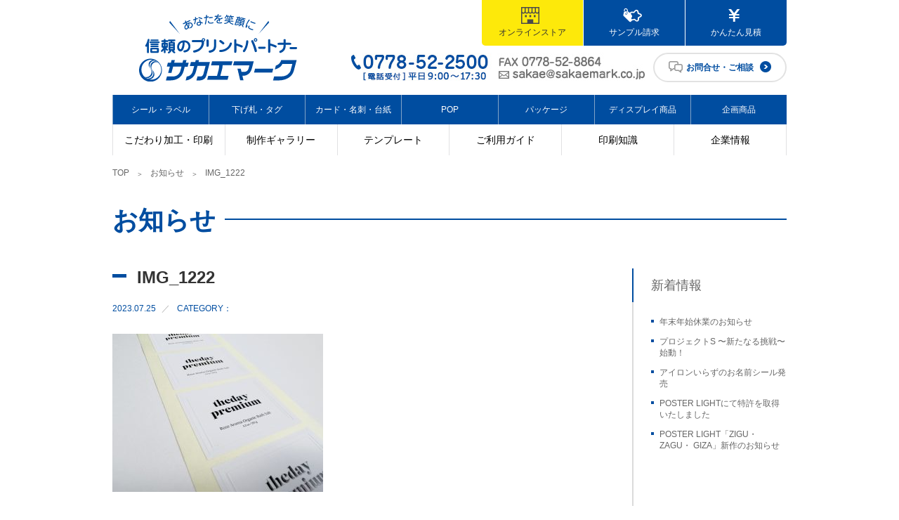

--- FILE ---
content_type: text/html; charset=UTF-8
request_url: https://www.sakaemark.co.jp/case/308/attachment/img_1222
body_size: 13736
content:
<!DOCTYPE html>
<html>
<head>
<!-- Google Tag Manager -->
<script>(function(w,d,s,l,i){w[l]=w[l]||[];w[l].push({'gtm.start':
new Date().getTime(),event:'gtm.js'});var f=d.getElementsByTagName(s)[0],
j=d.createElement(s),dl=l!='dataLayer'?'&l='+l:'';j.async=true;j.src=
'https://www.googletagmanager.com/gtm.js?id='+i+dl;f.parentNode.insertBefore(j,f);
})(window,document,'script','dataLayer','GTM-KD8WT9GT');</script>
<!-- End Google Tag Manager -->
<meta http-equiv="Content-Type" content="text/html; charset=utf-8"/>
<meta http-equiv="X-UA-Compatible" content="IE=edge">
<meta name="viewport" content="width=device-width, initial-scale=1">
<meta name="author" content="株式会社サカエマーク">
<link href="/css/import.css" rel="stylesheet" type="text/css">
<link rel="shortcut icon" type="image/png" href="/images/skin/favicon.ico"/>
<title>IMG_1222 | サカエマーク</title>
<!-- All in One SEO 4.9.2 - aioseo.com -->
<meta name="robots" content="max-image-preview:large"/>
<meta name="author" content="webmaster"/>
<link rel="canonical" href="https://www.sakaemark.co.jp/case/308/attachment/img_1222"/>
<meta name="generator" content="All in One SEO (AIOSEO) 4.9.2"/>
<meta property="og:locale" content="ja_JP"/>
<meta property="og:site_name" content="サカエマーク |"/>
<meta property="og:type" content="article"/>
<meta property="og:title" content="IMG_1222 | サカエマーク"/>
<meta property="og:url" content="https://www.sakaemark.co.jp/case/308/attachment/img_1222"/>
<meta property="article:published_time" content="2023-07-25T07:26:30+09:00"/>
<meta property="article:modified_time" content="2023-07-25T07:26:30+09:00"/>
<meta name="twitter:card" content="summary"/>
<meta name="twitter:title" content="IMG_1222 | サカエマーク"/>
<script type="application/ld+json" class="aioseo-schema">
			{"@context":"https:\/\/schema.org","@graph":[{"@type":"BreadcrumbList","@id":"https:\/\/www.sakaemark.co.jp\/case\/308\/attachment\/img_1222#breadcrumblist","itemListElement":[{"@type":"ListItem","@id":"https:\/\/www.sakaemark.co.jp#listItem","position":1,"name":"Home","item":"https:\/\/www.sakaemark.co.jp","nextItem":{"@type":"ListItem","@id":"https:\/\/www.sakaemark.co.jp\/case\/308\/attachment\/img_1222#listItem","name":"IMG_1222"}},{"@type":"ListItem","@id":"https:\/\/www.sakaemark.co.jp\/case\/308\/attachment\/img_1222#listItem","position":2,"name":"IMG_1222","previousItem":{"@type":"ListItem","@id":"https:\/\/www.sakaemark.co.jp#listItem","name":"Home"}}]},{"@type":"ItemPage","@id":"https:\/\/www.sakaemark.co.jp\/case\/308\/attachment\/img_1222#itempage","url":"https:\/\/www.sakaemark.co.jp\/case\/308\/attachment\/img_1222","name":"IMG_1222 | \u30b5\u30ab\u30a8\u30de\u30fc\u30af","inLanguage":"ja","isPartOf":{"@id":"https:\/\/www.sakaemark.co.jp\/#website"},"breadcrumb":{"@id":"https:\/\/www.sakaemark.co.jp\/case\/308\/attachment\/img_1222#breadcrumblist"},"author":{"@id":"https:\/\/www.sakaemark.co.jp\/author\/webmaster#author"},"creator":{"@id":"https:\/\/www.sakaemark.co.jp\/author\/webmaster#author"},"datePublished":"2023-07-25T16:26:30+09:00","dateModified":"2023-07-25T16:26:30+09:00"},{"@type":"Organization","@id":"https:\/\/www.sakaemark.co.jp\/#organization","name":"\u30b5\u30ab\u30a8\u30de\u30fc\u30af","url":"https:\/\/www.sakaemark.co.jp\/"},{"@type":"Person","@id":"https:\/\/www.sakaemark.co.jp\/author\/webmaster#author","url":"https:\/\/www.sakaemark.co.jp\/author\/webmaster","name":"webmaster","image":{"@type":"ImageObject","@id":"https:\/\/www.sakaemark.co.jp\/case\/308\/attachment\/img_1222#authorImage","url":"https:\/\/secure.gravatar.com\/avatar\/9d30e4d2efd0ad4aa9066ae82a5375f8a277c4f255671d56b5e886fcb1167304?s=96&d=mm&r=g","width":96,"height":96,"caption":"webmaster"}},{"@type":"WebSite","@id":"https:\/\/www.sakaemark.co.jp\/#website","url":"https:\/\/www.sakaemark.co.jp\/","name":"\u30b5\u30ab\u30a8\u30de\u30fc\u30af","inLanguage":"ja","publisher":{"@id":"https:\/\/www.sakaemark.co.jp\/#organization"}}]}
		</script>
<!-- All in One SEO -->
<link rel="alternate" title="oEmbed (JSON)" type="application/json+oembed" href="https://www.sakaemark.co.jp/wp-json/oembed/1.0/embed?url=https%3A%2F%2Fwww.sakaemark.co.jp%2Fcase%2F308%2Fattachment%2Fimg_1222"/>
<link rel="alternate" title="oEmbed (XML)" type="text/xml+oembed" href="https://www.sakaemark.co.jp/wp-json/oembed/1.0/embed?url=https%3A%2F%2Fwww.sakaemark.co.jp%2Fcase%2F308%2Fattachment%2Fimg_1222&#038;format=xml"/>
<style id='wp-emoji-styles-inline-css' type='text/css'>

	img.wp-smiley, img.emoji {
		display: inline !important;
		border: none !important;
		box-shadow: none !important;
		height: 1em !important;
		width: 1em !important;
		margin: 0 0.07em !important;
		vertical-align: -0.1em !important;
		background: none !important;
		padding: 0 !important;
	}
/*# sourceURL=wp-emoji-styles-inline-css */
</style>
<style id='wp-block-library-inline-css' type='text/css'>
:root{--wp-block-synced-color:#7a00df;--wp-block-synced-color--rgb:122,0,223;--wp-bound-block-color:var(--wp-block-synced-color);--wp-editor-canvas-background:#ddd;--wp-admin-theme-color:#007cba;--wp-admin-theme-color--rgb:0,124,186;--wp-admin-theme-color-darker-10:#006ba1;--wp-admin-theme-color-darker-10--rgb:0,107,160.5;--wp-admin-theme-color-darker-20:#005a87;--wp-admin-theme-color-darker-20--rgb:0,90,135;--wp-admin-border-width-focus:2px}@media (min-resolution:192dpi){:root{--wp-admin-border-width-focus:1.5px}}.wp-element-button{cursor:pointer}:root .has-very-light-gray-background-color{background-color:#eee}:root .has-very-dark-gray-background-color{background-color:#313131}:root .has-very-light-gray-color{color:#eee}:root .has-very-dark-gray-color{color:#313131}:root .has-vivid-green-cyan-to-vivid-cyan-blue-gradient-background{background:linear-gradient(135deg,#00d084,#0693e3)}:root .has-purple-crush-gradient-background{background:linear-gradient(135deg,#34e2e4,#4721fb 50%,#ab1dfe)}:root .has-hazy-dawn-gradient-background{background:linear-gradient(135deg,#faaca8,#dad0ec)}:root .has-subdued-olive-gradient-background{background:linear-gradient(135deg,#fafae1,#67a671)}:root .has-atomic-cream-gradient-background{background:linear-gradient(135deg,#fdd79a,#004a59)}:root .has-nightshade-gradient-background{background:linear-gradient(135deg,#330968,#31cdcf)}:root .has-midnight-gradient-background{background:linear-gradient(135deg,#020381,#2874fc)}:root{--wp--preset--font-size--normal:16px;--wp--preset--font-size--huge:42px}.has-regular-font-size{font-size:1em}.has-larger-font-size{font-size:2.625em}.has-normal-font-size{font-size:var(--wp--preset--font-size--normal)}.has-huge-font-size{font-size:var(--wp--preset--font-size--huge)}.has-text-align-center{text-align:center}.has-text-align-left{text-align:left}.has-text-align-right{text-align:right}.has-fit-text{white-space:nowrap!important}#end-resizable-editor-section{display:none}.aligncenter{clear:both}.items-justified-left{justify-content:flex-start}.items-justified-center{justify-content:center}.items-justified-right{justify-content:flex-end}.items-justified-space-between{justify-content:space-between}.screen-reader-text{border:0;clip-path:inset(50%);height:1px;margin:-1px;overflow:hidden;padding:0;position:absolute;width:1px;word-wrap:normal!important}.screen-reader-text:focus{background-color:#ddd;clip-path:none;color:#444;display:block;font-size:1em;height:auto;left:5px;line-height:normal;padding:15px 23px 14px;text-decoration:none;top:5px;width:auto;z-index:100000}html :where(.has-border-color){border-style:solid}html :where([style*=border-top-color]){border-top-style:solid}html :where([style*=border-right-color]){border-right-style:solid}html :where([style*=border-bottom-color]){border-bottom-style:solid}html :where([style*=border-left-color]){border-left-style:solid}html :where([style*=border-width]){border-style:solid}html :where([style*=border-top-width]){border-top-style:solid}html :where([style*=border-right-width]){border-right-style:solid}html :where([style*=border-bottom-width]){border-bottom-style:solid}html :where([style*=border-left-width]){border-left-style:solid}html :where(img[class*=wp-image-]){height:auto;max-width:100%}:where(figure){margin:0 0 1em}html :where(.is-position-sticky){--wp-admin--admin-bar--position-offset:var(--wp-admin--admin-bar--height,0px)}@media screen and (max-width:600px){html :where(.is-position-sticky){--wp-admin--admin-bar--position-offset:0px}}

/*# sourceURL=wp-block-library-inline-css */
</style><style id='global-styles-inline-css' type='text/css'>
:root{--wp--preset--aspect-ratio--square: 1;--wp--preset--aspect-ratio--4-3: 4/3;--wp--preset--aspect-ratio--3-4: 3/4;--wp--preset--aspect-ratio--3-2: 3/2;--wp--preset--aspect-ratio--2-3: 2/3;--wp--preset--aspect-ratio--16-9: 16/9;--wp--preset--aspect-ratio--9-16: 9/16;--wp--preset--color--black: #000000;--wp--preset--color--cyan-bluish-gray: #abb8c3;--wp--preset--color--white: #ffffff;--wp--preset--color--pale-pink: #f78da7;--wp--preset--color--vivid-red: #cf2e2e;--wp--preset--color--luminous-vivid-orange: #ff6900;--wp--preset--color--luminous-vivid-amber: #fcb900;--wp--preset--color--light-green-cyan: #7bdcb5;--wp--preset--color--vivid-green-cyan: #00d084;--wp--preset--color--pale-cyan-blue: #8ed1fc;--wp--preset--color--vivid-cyan-blue: #0693e3;--wp--preset--color--vivid-purple: #9b51e0;--wp--preset--gradient--vivid-cyan-blue-to-vivid-purple: linear-gradient(135deg,rgb(6,147,227) 0%,rgb(155,81,224) 100%);--wp--preset--gradient--light-green-cyan-to-vivid-green-cyan: linear-gradient(135deg,rgb(122,220,180) 0%,rgb(0,208,130) 100%);--wp--preset--gradient--luminous-vivid-amber-to-luminous-vivid-orange: linear-gradient(135deg,rgb(252,185,0) 0%,rgb(255,105,0) 100%);--wp--preset--gradient--luminous-vivid-orange-to-vivid-red: linear-gradient(135deg,rgb(255,105,0) 0%,rgb(207,46,46) 100%);--wp--preset--gradient--very-light-gray-to-cyan-bluish-gray: linear-gradient(135deg,rgb(238,238,238) 0%,rgb(169,184,195) 100%);--wp--preset--gradient--cool-to-warm-spectrum: linear-gradient(135deg,rgb(74,234,220) 0%,rgb(151,120,209) 20%,rgb(207,42,186) 40%,rgb(238,44,130) 60%,rgb(251,105,98) 80%,rgb(254,248,76) 100%);--wp--preset--gradient--blush-light-purple: linear-gradient(135deg,rgb(255,206,236) 0%,rgb(152,150,240) 100%);--wp--preset--gradient--blush-bordeaux: linear-gradient(135deg,rgb(254,205,165) 0%,rgb(254,45,45) 50%,rgb(107,0,62) 100%);--wp--preset--gradient--luminous-dusk: linear-gradient(135deg,rgb(255,203,112) 0%,rgb(199,81,192) 50%,rgb(65,88,208) 100%);--wp--preset--gradient--pale-ocean: linear-gradient(135deg,rgb(255,245,203) 0%,rgb(182,227,212) 50%,rgb(51,167,181) 100%);--wp--preset--gradient--electric-grass: linear-gradient(135deg,rgb(202,248,128) 0%,rgb(113,206,126) 100%);--wp--preset--gradient--midnight: linear-gradient(135deg,rgb(2,3,129) 0%,rgb(40,116,252) 100%);--wp--preset--font-size--small: 13px;--wp--preset--font-size--medium: 20px;--wp--preset--font-size--large: 36px;--wp--preset--font-size--x-large: 42px;--wp--preset--spacing--20: 0.44rem;--wp--preset--spacing--30: 0.67rem;--wp--preset--spacing--40: 1rem;--wp--preset--spacing--50: 1.5rem;--wp--preset--spacing--60: 2.25rem;--wp--preset--spacing--70: 3.38rem;--wp--preset--spacing--80: 5.06rem;--wp--preset--shadow--natural: 6px 6px 9px rgba(0, 0, 0, 0.2);--wp--preset--shadow--deep: 12px 12px 50px rgba(0, 0, 0, 0.4);--wp--preset--shadow--sharp: 6px 6px 0px rgba(0, 0, 0, 0.2);--wp--preset--shadow--outlined: 6px 6px 0px -3px rgb(255, 255, 255), 6px 6px rgb(0, 0, 0);--wp--preset--shadow--crisp: 6px 6px 0px rgb(0, 0, 0);}:where(.is-layout-flex){gap: 0.5em;}:where(.is-layout-grid){gap: 0.5em;}body .is-layout-flex{display: flex;}.is-layout-flex{flex-wrap: wrap;align-items: center;}.is-layout-flex > :is(*, div){margin: 0;}body .is-layout-grid{display: grid;}.is-layout-grid > :is(*, div){margin: 0;}:where(.wp-block-columns.is-layout-flex){gap: 2em;}:where(.wp-block-columns.is-layout-grid){gap: 2em;}:where(.wp-block-post-template.is-layout-flex){gap: 1.25em;}:where(.wp-block-post-template.is-layout-grid){gap: 1.25em;}.has-black-color{color: var(--wp--preset--color--black) !important;}.has-cyan-bluish-gray-color{color: var(--wp--preset--color--cyan-bluish-gray) !important;}.has-white-color{color: var(--wp--preset--color--white) !important;}.has-pale-pink-color{color: var(--wp--preset--color--pale-pink) !important;}.has-vivid-red-color{color: var(--wp--preset--color--vivid-red) !important;}.has-luminous-vivid-orange-color{color: var(--wp--preset--color--luminous-vivid-orange) !important;}.has-luminous-vivid-amber-color{color: var(--wp--preset--color--luminous-vivid-amber) !important;}.has-light-green-cyan-color{color: var(--wp--preset--color--light-green-cyan) !important;}.has-vivid-green-cyan-color{color: var(--wp--preset--color--vivid-green-cyan) !important;}.has-pale-cyan-blue-color{color: var(--wp--preset--color--pale-cyan-blue) !important;}.has-vivid-cyan-blue-color{color: var(--wp--preset--color--vivid-cyan-blue) !important;}.has-vivid-purple-color{color: var(--wp--preset--color--vivid-purple) !important;}.has-black-background-color{background-color: var(--wp--preset--color--black) !important;}.has-cyan-bluish-gray-background-color{background-color: var(--wp--preset--color--cyan-bluish-gray) !important;}.has-white-background-color{background-color: var(--wp--preset--color--white) !important;}.has-pale-pink-background-color{background-color: var(--wp--preset--color--pale-pink) !important;}.has-vivid-red-background-color{background-color: var(--wp--preset--color--vivid-red) !important;}.has-luminous-vivid-orange-background-color{background-color: var(--wp--preset--color--luminous-vivid-orange) !important;}.has-luminous-vivid-amber-background-color{background-color: var(--wp--preset--color--luminous-vivid-amber) !important;}.has-light-green-cyan-background-color{background-color: var(--wp--preset--color--light-green-cyan) !important;}.has-vivid-green-cyan-background-color{background-color: var(--wp--preset--color--vivid-green-cyan) !important;}.has-pale-cyan-blue-background-color{background-color: var(--wp--preset--color--pale-cyan-blue) !important;}.has-vivid-cyan-blue-background-color{background-color: var(--wp--preset--color--vivid-cyan-blue) !important;}.has-vivid-purple-background-color{background-color: var(--wp--preset--color--vivid-purple) !important;}.has-black-border-color{border-color: var(--wp--preset--color--black) !important;}.has-cyan-bluish-gray-border-color{border-color: var(--wp--preset--color--cyan-bluish-gray) !important;}.has-white-border-color{border-color: var(--wp--preset--color--white) !important;}.has-pale-pink-border-color{border-color: var(--wp--preset--color--pale-pink) !important;}.has-vivid-red-border-color{border-color: var(--wp--preset--color--vivid-red) !important;}.has-luminous-vivid-orange-border-color{border-color: var(--wp--preset--color--luminous-vivid-orange) !important;}.has-luminous-vivid-amber-border-color{border-color: var(--wp--preset--color--luminous-vivid-amber) !important;}.has-light-green-cyan-border-color{border-color: var(--wp--preset--color--light-green-cyan) !important;}.has-vivid-green-cyan-border-color{border-color: var(--wp--preset--color--vivid-green-cyan) !important;}.has-pale-cyan-blue-border-color{border-color: var(--wp--preset--color--pale-cyan-blue) !important;}.has-vivid-cyan-blue-border-color{border-color: var(--wp--preset--color--vivid-cyan-blue) !important;}.has-vivid-purple-border-color{border-color: var(--wp--preset--color--vivid-purple) !important;}.has-vivid-cyan-blue-to-vivid-purple-gradient-background{background: var(--wp--preset--gradient--vivid-cyan-blue-to-vivid-purple) !important;}.has-light-green-cyan-to-vivid-green-cyan-gradient-background{background: var(--wp--preset--gradient--light-green-cyan-to-vivid-green-cyan) !important;}.has-luminous-vivid-amber-to-luminous-vivid-orange-gradient-background{background: var(--wp--preset--gradient--luminous-vivid-amber-to-luminous-vivid-orange) !important;}.has-luminous-vivid-orange-to-vivid-red-gradient-background{background: var(--wp--preset--gradient--luminous-vivid-orange-to-vivid-red) !important;}.has-very-light-gray-to-cyan-bluish-gray-gradient-background{background: var(--wp--preset--gradient--very-light-gray-to-cyan-bluish-gray) !important;}.has-cool-to-warm-spectrum-gradient-background{background: var(--wp--preset--gradient--cool-to-warm-spectrum) !important;}.has-blush-light-purple-gradient-background{background: var(--wp--preset--gradient--blush-light-purple) !important;}.has-blush-bordeaux-gradient-background{background: var(--wp--preset--gradient--blush-bordeaux) !important;}.has-luminous-dusk-gradient-background{background: var(--wp--preset--gradient--luminous-dusk) !important;}.has-pale-ocean-gradient-background{background: var(--wp--preset--gradient--pale-ocean) !important;}.has-electric-grass-gradient-background{background: var(--wp--preset--gradient--electric-grass) !important;}.has-midnight-gradient-background{background: var(--wp--preset--gradient--midnight) !important;}.has-small-font-size{font-size: var(--wp--preset--font-size--small) !important;}.has-medium-font-size{font-size: var(--wp--preset--font-size--medium) !important;}.has-large-font-size{font-size: var(--wp--preset--font-size--large) !important;}.has-x-large-font-size{font-size: var(--wp--preset--font-size--x-large) !important;}
/*# sourceURL=global-styles-inline-css */
</style>
<style id='classic-theme-styles-inline-css' type='text/css'>
/*! This file is auto-generated */
.wp-block-button__link{color:#fff;background-color:#32373c;border-radius:9999px;box-shadow:none;text-decoration:none;padding:calc(.667em + 2px) calc(1.333em + 2px);font-size:1.125em}.wp-block-file__button{background:#32373c;color:#fff;text-decoration:none}
/*# sourceURL=/wp-includes/css/classic-themes.min.css */
</style>
<link rel='stylesheet' id='fancybox-css' href='https://www.sakaemark.co.jp/info/wp-content/plugins/easy-fancybox/fancybox/1.5.4/jquery.fancybox.min.css.pagespeed.ce.xZYwbHMdvi.css' type='text/css' media='screen'/>
<script type="text/javascript" src="https://www.sakaemark.co.jp/info/wp-includes/js/jquery/jquery.min.js.pagespeed.ce.gm63foawKr.js" id="jquery-core-js"></script>
<script type="text/javascript" src="https://www.sakaemark.co.jp/info/wp-includes/js/jquery/jquery-migrate.min.js.pagespeed.ce.n_6zLi2e-_.js" id="jquery-migrate-js"></script>
<link rel="https://api.w.org/" href="https://www.sakaemark.co.jp/wp-json/"/><link rel="alternate" title="JSON" type="application/json" href="https://www.sakaemark.co.jp/wp-json/wp/v2/media/18852"/>
<script type="text/javascript">
        var ajaxurl = 'https://www.sakaemark.co.jp/info/wp-admin/admin-ajax.php';
    </script>
<script src="https://ajax.googleapis.com/ajax/libs/jquery/2.2.4/jquery.min.js"></script>
<!-- // SlickNav-->
<link href="/script/slickNav/slicknav.css" rel="stylesheet" type="text/css">
<script src="/script/slickNav/jquery.slicknav.js"></script>
<script>
jQuery(function($){
  $('.pageNav').slicknav({
	  label: 'MENU',
	  closedSymbol: '',
	  openedSymbol: '',
	  prependTo:'.inNav'
    });

	$(".slicknav_btn").click(function(){
		$(this).toggleClass("active");
	});
});
</script>
<script>
jQuery(function($){
  $('.pageList').slicknav({
	  label: 'MENU',
	  closedSymbol: '',
	  openedSymbol: '',
	  prependTo:'.inPageList'
    });

	$(".slicknav_btn").click(function(){
		$(this).toggleClass("active");
	});
});
</script>
<!-- カレンダー -->
<link rel="stylesheet" type="text/css" href="/calender/business-calendar/css/business-calendar.css"/>
<!-- Bownow -->
<script id="_bownow_ts">
var _bownow_ts = document.createElement('script');
_bownow_ts.charset = 'utf-8';
_bownow_ts.src = 'https://contents.bownow.jp/js/UTC_93119af2a5fcfabb15d5/trace.js';
document.getElementsByTagName('head')[0].appendChild(_bownow_ts);
</script>
</head>
<body id="news" class="style2024"><noscript><meta HTTP-EQUIV="refresh" content="0;url='https://www.sakaemark.co.jp/case/308/attachment/img_1222?PageSpeed=noscript'" /><style><!--table,div,span,font,p{display:none} --></style><div style="display:block">Please click <a href="https://www.sakaemark.co.jp/case/308/attachment/img_1222?PageSpeed=noscript">here</a> if you are not redirected within a few seconds.</div></noscript>
<!-- Google Tag Manager (noscript) -->
<noscript><iframe src="https://www.googletagmanager.com/ns.html?id=GTM-KD8WT9GT" height="0" width="0" style="display:none;visibility:hidden"></iframe></noscript>
<!-- End Google Tag Manager (noscript) -->
<header>
<div class="row">
<h1><a href="/"><img src="/images/skin/logo.svg" alt=""/></a></h1>
<div id="headRht">
<div id="headTop">
<!--ul id="topNav">
          <li><a href="/news">お知らせ</a></li>
          <li><a href="/qa">よくある質問</a></li>
          <li><a href="/guide">ご利用ガイド</a></li>
        </ul-->
<ul class="connect">
<li><a href="https://sakaemark.stores.jp/" target="_blank">オンラインストア</a></li>
<li><a href="/sample">サンプル請求</a></li>
<li><a href="/estimate/estimate-offset">かんたん見積</a></li>
</ul>
</div>
<ul class="inquiry">
<li><img src="/images/skin/img_telfax.jpg" alt=""/></li>
<li class="btContact"><a href="/contact">お問合せ・ご相談</a></li>
</ul>
</div>
</div>
</header>
<!---------->
<nav>
<div id="navBtm">
<ul>
<li class="live-whitenav"><a href="/products/process">こだわり加工・印刷</a>
<ul>
<li><span>こだわり加工</span>
<ul>
<li><a href="https://www.sakaemark.co.jp/products/process/hakuoshi">箔押し</a></li>
<li><a href="https://www.sakaemark.co.jp/products/process/emboss">エンボス・デボス</a></li>
<li><a href="https://www.sakaemark.co.jp/products/process/katanuki">型抜き</a></li>
<li><a href="https://www.sakaemark.co.jp/products/process/ori">折り</a></li>
<li><a href="https://www.sakaemark.co.jp/products/process/nisu">表面加工</a></li>
</ul>
</li>
<li><span>こだわり印刷</span>
<ul>
<li><a href="https://www.sakaemark.co.jp/products/process/tokushu05">活版印刷</a></li>
<li><a href="https://www.sakaemark.co.jp/products/process/cs002">感温印刷</a></li>
<li><a href="https://www.sakaemark.co.jp/products/process/cs016">香り印刷</a></li>
<li><a href="https://www.sakaemark.co.jp/products/process/tokushu03">蓄光印刷</a></li>
<li><a href="https://www.sakaemark.co.jp/products/process/cs012">厚盛印刷</a></li>
<li><a href="https://www.sakaemark.co.jp/products/process/tokushu01">バーコ印刷</a></li>
<li><a href="https://www.sakaemark.co.jp/products/process/resin">樹脂盛印刷</a></li>
</ul>
</li>
<li><span>その他</span>
<ul>
<li><a href="https://www.sakaemark.co.jp/products/process/seal">シール貼り</a></li>
<li><a href="https://www.sakaemark.co.jp/products/process/himo">ひも通し・ゴム通し</a></li>
<li><a href="https://www.sakaemark.co.jp/products/process/funyu">封入</a></li>
</ul>
</li>
</ul>
</li>
<!--<li class="mb_only"><a href="#">かんたん見積り</a></li>-->
<li class="live-whitenav"><a href="/case">制作ギャラリー</a></li>
<li class="live-whitenav pc_only"><a href="/template">テンプレート</a>
<ul>
<li><span>下げ札・タグ</span>
<ul>
<li><a href="/template_cat/template_tag">下げ札・タグ（１枚タイプ）</a></li>
<li><a href="/template_cat/template_tag2">下げ札・タグ（2ツ折り）</a></li>
</ul>
</li>
<li><span>ポップ</span>
<ul>
<li><a href="/template_cat/swingpop">スイングPOP</a></li>
<li><a href="/template_cat/deskpop">卓上POP</a></li>
<li><a href="/template_cat/neckpop">首かけPOP</a></li>
</ul>
</li>
</ul>
</li>
<li class="live-whitenav pc_only"><a href="/guide">ご利用ガイド</a></li>
<li class="mb_only"><a href="/guide">ご利用ガイド</a>
<ul>
<li><a href="https://www.sakaemark.co.jp/guide/flow">ご注文の流れ</a></li>
<li><a href="https://www.sakaemark.co.jp/guide/upload">データ入稿について</a></li>
<li><a href="https://www.sakaemark.co.jp/guide/delivery">納期について</a></li>
<li><a href="https://www.sakaemark.co.jp/guide/printing">印刷の基礎知識</a></li>
<li><a href="https://www.sakaemark.co.jp/guide/sealpaper">シールの用紙について</a></li>
</ul>
</li>
<li class="live-whitenav"><a href="/guide/printing">印刷知識</a></li>
<li class="live-whitenav"><a href="/company">企業情報</a>
<ul>
<li><a href="/company#cnt03">会社概要</a></li>
<li><a href="https://www.sakaemark.co.jp/company/csr">CSR</a></li>
<li><a href="https://www.sakaemark.co.jp/company/omakase">サカエマークにお任せ！</a></li>
<li><a href="https://www.sakaemark.co.jp/company/tsuyomi">サカエマークの強み</a></li>
<li><a href="https://www.sakaemark.co.jp/company/sdgs">SDGsについて</a></li>
<li><a href="https://www.sakaemark.co.jp/company/staff">スタッフ紹介</a></li>
<li><a href="https://www.sakaemark.co.jp/company/agreement">ご利用規約</a></li>
<li><a href="https://www.sakaemark.co.jp/company/privacy">個人情報保護方針</a></li>
<li><a href="https://www.sakaemark.co.jp/company/law">特定商取引法の表記</a></li>
<li class="pc_only"><a href="https://www.sakaemark.co.jp/recruit" target="_blank">採用情報</a></li>
</ul>
</li>
<li class="mb_only"><a href="https://www.sakaemark.co.jp/recruit" target="_blank">採用情報</a></li>
</ul>
</div>
<div id="navTop">
<ul>
<li class="mb_only"><a href="/">トップページ</a></li>
<li class="live-bluenav"><a href="/products/seal">シール・ラベル</a></li>
<li class="live-bluenav"><a href="/products/tag">下げ札・タグ</a></li>
<li class="live-bluenav"><a href="/products/card">カード・名刺・台紙</a></li>
<li class="live-bluenav"><a href="/products/pop">POP</a></li>
<li class="live-bluenav"><a href="/products/package">パッケージ</a></li>
<li class="live-bluenav"><a href="/products/display">ディスプレイ商品</a></li>
<li class="live-bluenav"><a href="/pickup">企画商品</a></li>
</ul>
</div>
</nav>
<!---------->
<main>
<!-- ↓パン屑 -->
<div id="breadcrumbs">
<ul class="row">
<li><a href="/">TOP</a></li>
<li><a href="/news">お知らせ</a></li>
<li>IMG_1222</li>
</ul>
</div>
<!-- ↑パン屑 -->
<article id="detail">
<div id="pageTitle">
<div class="row">
<h2>お知らせ</h2>
</div>
</div>
<div id="container">
<div id="mainCnt">
<div class="column">
<h3 class="nonCom">IMG_1222</h3>
<div class="data">
<p class="day">2023.07.25</p>
<p class="category"><span>CATEGORY：</span></p>
</div>
<div class="txtBox">
<p class="attachment"><a href='https://www.sakaemark.co.jp/info/wp-content/uploads/2023/07/IMG_1222-scaled.jpg'><img fetchpriority="high" decoding="async" width="300" height="225" src="https://www.sakaemark.co.jp/info/wp-content/uploads/2023/07/IMG_1222-300x225.jpg" class="attachment-medium size-medium" alt="" srcset="https://www.sakaemark.co.jp/info/wp-content/uploads/2023/07/IMG_1222-300x225.jpg 300w, https://www.sakaemark.co.jp/info/wp-content/uploads/2023/07/IMG_1222-1024x768.jpg 1024w, https://www.sakaemark.co.jp/info/wp-content/uploads/2023/07/IMG_1222-768x576.jpg 768w, https://www.sakaemark.co.jp/info/wp-content/uploads/2023/07/IMG_1222-1536x1152.jpg 1536w, https://www.sakaemark.co.jp/info/wp-content/uploads/2023/07/IMG_1222-2048x1536.jpg 2048w, https://www.sakaemark.co.jp/info/wp-content/uploads/2023/07/IMG_1222-150x113.jpg 150w, https://www.sakaemark.co.jp/info/wp-content/uploads/2023/07/IMG_1222-160x120.jpg 160w, https://www.sakaemark.co.jp/info/wp-content/uploads/2023/07/IMG_1222-640x480.jpg 640w" sizes="(max-width: 300px) 100vw, 300px"/></a></p>
</div>
<div class="sns"></div>
</div>
</div>
<!-- ↓サイドバー -->
<div id="sidebar">
<div class="archive">
<p class="title">新着情報 </p>
<ul>
<li><a href="https://www.sakaemark.co.jp/information/%e5%b9%b4%e6%9c%ab%e5%b9%b4%e5%a7%8b%e4%bc%91%e6%a5%ad%e3%81%ae%e3%81%8a%e7%9f%a5%e3%82%89%e3%81%9b-8">年末年始休業のお知らせ</a></li>
<li><a href="https://www.sakaemark.co.jp/information/%e3%83%97%e3%83%ad%e3%82%b8%e3%82%a7%e3%82%af%e3%83%88s-%e3%80%9c%e6%96%b0%e3%81%9f%e3%81%aa%e3%82%8b%e6%8c%91%e6%88%a6%e3%80%9c-%e5%a7%8b%e5%8b%95%ef%bc%81">プロジェクトS 〜新たなる挑戦〜 始動！</a></li>
<li><a href="https://www.sakaemark.co.jp/information/iron-name">アイロンいらずのお名前シール発売</a></li>
<li><a href="https://www.sakaemark.co.jp/information/poster-light-patent">POSTER LIGHTにて特許を取得いたしました</a></li>
<li><a href="https://www.sakaemark.co.jp/information/poster-light-new3">POSTER LIGHT「ZIGU・ ZAGU・ GIZA」新作のお知らせ</a></li>
</ul>
</div>
<div class="archive">
<p class="title">カテゴリ</p>
<ul>
<li class="cat-item cat-item-51"><a href="https://www.sakaemark.co.jp/corona">コロナ対策</a>
</li>
<li class="cat-item cat-item-3"><a href="https://www.sakaemark.co.jp/this-sakae">ここがサカエマーク</a>
</li>
<li class="cat-item cat-item-50"><a href="https://www.sakaemark.co.jp/pickup">企画商品</a>
</li>
<li class="cat-item cat-item-1"><a href="https://www.sakaemark.co.jp/information">サカエマークからのお知らせ</a>
<ul class='children'>
<li class="cat-item cat-item-48"><a href="https://www.sakaemark.co.jp/information/voice">お客様の声</a>
</li>
</ul>
</li>
<li class="cat-item cat-item-47"><a href="https://www.sakaemark.co.jp/blog">スタッフブログ</a>
</li>
</ul>
</div>
<div class="archive">
<p class="title">アーカイブ</p>
<ul>
<select name="form-select-dropdown-arc" onChange="document.location.href=this.options[this.selectedIndex].value;">
<option value="">月を選択</option>
<option value='https://www.sakaemark.co.jp/2025/12'> 2025年12月 &nbsp;(1)</option>
<option value='https://www.sakaemark.co.jp/2025/11'> 2025年11月 &nbsp;(4)</option>
<option value='https://www.sakaemark.co.jp/2025/09'> 2025年9月 &nbsp;(1)</option>
<option value='https://www.sakaemark.co.jp/2025/08'> 2025年8月 &nbsp;(1)</option>
<option value='https://www.sakaemark.co.jp/2025/07'> 2025年7月 &nbsp;(1)</option>
<option value='https://www.sakaemark.co.jp/2025/06'> 2025年6月 &nbsp;(2)</option>
<option value='https://www.sakaemark.co.jp/2025/02'> 2025年2月 &nbsp;(1)</option>
<option value='https://www.sakaemark.co.jp/2024/10'> 2024年10月 &nbsp;(1)</option>
<option value='https://www.sakaemark.co.jp/2024/06'> 2024年6月 &nbsp;(1)</option>
<option value='https://www.sakaemark.co.jp/2024/05'> 2024年5月 &nbsp;(2)</option>
<option value='https://www.sakaemark.co.jp/2024/03'> 2024年3月 &nbsp;(1)</option>
<option value='https://www.sakaemark.co.jp/2024/02'> 2024年2月 &nbsp;(3)</option>
<option value='https://www.sakaemark.co.jp/2023/12'> 2023年12月 &nbsp;(2)</option>
<option value='https://www.sakaemark.co.jp/2023/10'> 2023年10月 &nbsp;(6)</option>
<option value='https://www.sakaemark.co.jp/2023/09'> 2023年9月 &nbsp;(5)</option>
<option value='https://www.sakaemark.co.jp/2023/08'> 2023年8月 &nbsp;(1)</option>
<option value='https://www.sakaemark.co.jp/2023/07'> 2023年7月 &nbsp;(2)</option>
<option value='https://www.sakaemark.co.jp/2023/06'> 2023年6月 &nbsp;(4)</option>
<option value='https://www.sakaemark.co.jp/2023/05'> 2023年5月 &nbsp;(1)</option>
<option value='https://www.sakaemark.co.jp/2023/04'> 2023年4月 &nbsp;(3)</option>
<option value='https://www.sakaemark.co.jp/2023/03'> 2023年3月 &nbsp;(1)</option>
<option value='https://www.sakaemark.co.jp/2023/02'> 2023年2月 &nbsp;(3)</option>
<option value='https://www.sakaemark.co.jp/2022/12'> 2022年12月 &nbsp;(3)</option>
<option value='https://www.sakaemark.co.jp/2022/11'> 2022年11月 &nbsp;(3)</option>
<option value='https://www.sakaemark.co.jp/2022/10'> 2022年10月 &nbsp;(2)</option>
<option value='https://www.sakaemark.co.jp/2022/09'> 2022年9月 &nbsp;(1)</option>
<option value='https://www.sakaemark.co.jp/2022/08'> 2022年8月 &nbsp;(1)</option>
<option value='https://www.sakaemark.co.jp/2022/07'> 2022年7月 &nbsp;(3)</option>
<option value='https://www.sakaemark.co.jp/2022/06'> 2022年6月 &nbsp;(3)</option>
<option value='https://www.sakaemark.co.jp/2022/04'> 2022年4月 &nbsp;(7)</option>
<option value='https://www.sakaemark.co.jp/2022/03'> 2022年3月 &nbsp;(3)</option>
<option value='https://www.sakaemark.co.jp/2022/02'> 2022年2月 &nbsp;(1)</option>
<option value='https://www.sakaemark.co.jp/2022/01'> 2022年1月 &nbsp;(3)</option>
<option value='https://www.sakaemark.co.jp/2021/12'> 2021年12月 &nbsp;(3)</option>
<option value='https://www.sakaemark.co.jp/2021/11'> 2021年11月 &nbsp;(3)</option>
<option value='https://www.sakaemark.co.jp/2021/10'> 2021年10月 &nbsp;(4)</option>
<option value='https://www.sakaemark.co.jp/2021/09'> 2021年9月 &nbsp;(7)</option>
<option value='https://www.sakaemark.co.jp/2021/08'> 2021年8月 &nbsp;(8)</option>
<option value='https://www.sakaemark.co.jp/2021/07'> 2021年7月 &nbsp;(3)</option>
<option value='https://www.sakaemark.co.jp/2021/06'> 2021年6月 &nbsp;(3)</option>
<option value='https://www.sakaemark.co.jp/2021/05'> 2021年5月 &nbsp;(5)</option>
<option value='https://www.sakaemark.co.jp/2021/04'> 2021年4月 &nbsp;(5)</option>
<option value='https://www.sakaemark.co.jp/2021/03'> 2021年3月 &nbsp;(1)</option>
<option value='https://www.sakaemark.co.jp/2021/02'> 2021年2月 &nbsp;(9)</option>
<option value='https://www.sakaemark.co.jp/2020/12'> 2020年12月 &nbsp;(5)</option>
<option value='https://www.sakaemark.co.jp/2020/11'> 2020年11月 &nbsp;(2)</option>
<option value='https://www.sakaemark.co.jp/2020/10'> 2020年10月 &nbsp;(6)</option>
<option value='https://www.sakaemark.co.jp/2020/08'> 2020年8月 &nbsp;(4)</option>
<option value='https://www.sakaemark.co.jp/2020/07'> 2020年7月 &nbsp;(3)</option>
<option value='https://www.sakaemark.co.jp/2020/06'> 2020年6月 &nbsp;(3)</option>
<option value='https://www.sakaemark.co.jp/2020/04'> 2020年4月 &nbsp;(3)</option>
<option value='https://www.sakaemark.co.jp/2020/03'> 2020年3月 &nbsp;(3)</option>
<option value='https://www.sakaemark.co.jp/2020/01'> 2020年1月 &nbsp;(2)</option>
<option value='https://www.sakaemark.co.jp/2019/12'> 2019年12月 &nbsp;(4)</option>
<option value='https://www.sakaemark.co.jp/2019/10'> 2019年10月 &nbsp;(3)</option>
<option value='https://www.sakaemark.co.jp/2019/09'> 2019年9月 &nbsp;(4)</option>
<option value='https://www.sakaemark.co.jp/2019/07'> 2019年7月 &nbsp;(3)</option>
<option value='https://www.sakaemark.co.jp/2019/06'> 2019年6月 &nbsp;(6)</option>
<option value='https://www.sakaemark.co.jp/2019/05'> 2019年5月 &nbsp;(1)</option>
<option value='https://www.sakaemark.co.jp/2019/04'> 2019年4月 &nbsp;(4)</option>
<option value='https://www.sakaemark.co.jp/2019/03'> 2019年3月 &nbsp;(1)</option>
<option value='https://www.sakaemark.co.jp/2019/02'> 2019年2月 &nbsp;(4)</option>
<option value='https://www.sakaemark.co.jp/2019/01'> 2019年1月 &nbsp;(3)</option>
<option value='https://www.sakaemark.co.jp/2018/12'> 2018年12月 &nbsp;(9)</option>
<option value='https://www.sakaemark.co.jp/2018/11'> 2018年11月 &nbsp;(5)</option>
<option value='https://www.sakaemark.co.jp/2018/10'> 2018年10月 &nbsp;(3)</option>
<option value='https://www.sakaemark.co.jp/2018/09'> 2018年9月 &nbsp;(3)</option>
<option value='https://www.sakaemark.co.jp/2018/08'> 2018年8月 &nbsp;(4)</option>
<option value='https://www.sakaemark.co.jp/2018/07'> 2018年7月 &nbsp;(5)</option>
<option value='https://www.sakaemark.co.jp/2018/06'> 2018年6月 &nbsp;(92)</option>
<option value='https://www.sakaemark.co.jp/2018/05'> 2018年5月 &nbsp;(3)</option>
<option value='https://www.sakaemark.co.jp/2018/04'> 2018年4月 &nbsp;(3)</option>
<option value='https://www.sakaemark.co.jp/2018/03'> 2018年3月 &nbsp;(2)</option>
<option value='https://www.sakaemark.co.jp/2018/02'> 2018年2月 &nbsp;(2)</option>
<option value='https://www.sakaemark.co.jp/2018/01'> 2018年1月 &nbsp;(2)</option>
<option value='https://www.sakaemark.co.jp/2017/12'> 2017年12月 &nbsp;(1)</option>
<option value='https://www.sakaemark.co.jp/2017/11'> 2017年11月 &nbsp;(1)</option>
<option value='https://www.sakaemark.co.jp/2017/10'> 2017年10月 &nbsp;(3)</option>
<option value='https://www.sakaemark.co.jp/2017/09'> 2017年9月 &nbsp;(5)</option>
<option value='https://www.sakaemark.co.jp/2017/08'> 2017年8月 &nbsp;(4)</option>
<option value='https://www.sakaemark.co.jp/2017/07'> 2017年7月 &nbsp;(3)</option>
<option value='https://www.sakaemark.co.jp/2017/06'> 2017年6月 &nbsp;(3)</option>
<option value='https://www.sakaemark.co.jp/2017/05'> 2017年5月 &nbsp;(3)</option>
<option value='https://www.sakaemark.co.jp/2017/04'> 2017年4月 &nbsp;(1)</option>
<option value='https://www.sakaemark.co.jp/2017/03'> 2017年3月 &nbsp;(2)</option>
<option value='https://www.sakaemark.co.jp/2017/01'> 2017年1月 &nbsp;(1)</option>
<option value='https://www.sakaemark.co.jp/2016/12'> 2016年12月 &nbsp;(2)</option>
<option value='https://www.sakaemark.co.jp/2016/11'> 2016年11月 &nbsp;(1)</option>
<option value='https://www.sakaemark.co.jp/2016/10'> 2016年10月 &nbsp;(1)</option>
<option value='https://www.sakaemark.co.jp/2016/09'> 2016年9月 &nbsp;(2)</option>
<option value='https://www.sakaemark.co.jp/2016/08'> 2016年8月 &nbsp;(2)</option>
<option value='https://www.sakaemark.co.jp/2016/07'> 2016年7月 &nbsp;(3)</option>
<option value='https://www.sakaemark.co.jp/2016/06'> 2016年6月 &nbsp;(3)</option>
<option value='https://www.sakaemark.co.jp/2016/05'> 2016年5月 &nbsp;(4)</option>
<option value='https://www.sakaemark.co.jp/2016/04'> 2016年4月 &nbsp;(4)</option>
<option value='https://www.sakaemark.co.jp/2016/03'> 2016年3月 &nbsp;(2)</option>
<option value='https://www.sakaemark.co.jp/2016/02'> 2016年2月 &nbsp;(2)</option>
<option value='https://www.sakaemark.co.jp/2016/01'> 2016年1月 &nbsp;(3)</option>
<option value='https://www.sakaemark.co.jp/2015/12'> 2015年12月 &nbsp;(3)</option>
<option value='https://www.sakaemark.co.jp/2015/11'> 2015年11月 &nbsp;(2)</option>
<option value='https://www.sakaemark.co.jp/2015/10'> 2015年10月 &nbsp;(2)</option>
<option value='https://www.sakaemark.co.jp/2015/09'> 2015年9月 &nbsp;(2)</option>
<option value='https://www.sakaemark.co.jp/2015/08'> 2015年8月 &nbsp;(2)</option>
<option value='https://www.sakaemark.co.jp/2015/07'> 2015年7月 &nbsp;(4)</option>
<option value='https://www.sakaemark.co.jp/2015/06'> 2015年6月 &nbsp;(1)</option>
<option value='https://www.sakaemark.co.jp/2015/05'> 2015年5月 &nbsp;(2)</option>
<option value='https://www.sakaemark.co.jp/2015/04'> 2015年4月 &nbsp;(2)</option>
<option value='https://www.sakaemark.co.jp/2015/03'> 2015年3月 &nbsp;(3)</option>
<option value='https://www.sakaemark.co.jp/2015/02'> 2015年2月 &nbsp;(3)</option>
<option value='https://www.sakaemark.co.jp/2015/01'> 2015年1月 &nbsp;(6)</option>
<option value='https://www.sakaemark.co.jp/2014/12'> 2014年12月 &nbsp;(14)</option>
<option value='https://www.sakaemark.co.jp/2014/11'> 2014年11月 &nbsp;(13)</option>
<option value='https://www.sakaemark.co.jp/2014/10'> 2014年10月 &nbsp;(13)</option>
<option value='https://www.sakaemark.co.jp/2014/09'> 2014年9月 &nbsp;(10)</option>
<option value='https://www.sakaemark.co.jp/2014/08'> 2014年8月 &nbsp;(6)</option>
<option value='https://www.sakaemark.co.jp/2014/07'> 2014年7月 &nbsp;(16)</option>
<option value='https://www.sakaemark.co.jp/2014/06'> 2014年6月 &nbsp;(14)</option>
<option value='https://www.sakaemark.co.jp/2014/05'> 2014年5月 &nbsp;(9)</option>
<option value='https://www.sakaemark.co.jp/2014/04'> 2014年4月 &nbsp;(16)</option>
<option value='https://www.sakaemark.co.jp/2014/03'> 2014年3月 &nbsp;(15)</option>
<option value='https://www.sakaemark.co.jp/2014/02'> 2014年2月 &nbsp;(14)</option>
<option value='https://www.sakaemark.co.jp/2014/01'> 2014年1月 &nbsp;(13)</option>
<option value='https://www.sakaemark.co.jp/2013/12'> 2013年12月 &nbsp;(13)</option>
<option value='https://www.sakaemark.co.jp/2013/11'> 2013年11月 &nbsp;(16)</option>
<option value='https://www.sakaemark.co.jp/2013/10'> 2013年10月 &nbsp;(16)</option>
<option value='https://www.sakaemark.co.jp/2013/09'> 2013年9月 &nbsp;(17)</option>
<option value='https://www.sakaemark.co.jp/2013/08'> 2013年8月 &nbsp;(12)</option>
<option value='https://www.sakaemark.co.jp/2013/07'> 2013年7月 &nbsp;(17)</option>
<option value='https://www.sakaemark.co.jp/2013/06'> 2013年6月 &nbsp;(15)</option>
<option value='https://www.sakaemark.co.jp/2013/05'> 2013年5月 &nbsp;(16)</option>
<option value='https://www.sakaemark.co.jp/2013/04'> 2013年4月 &nbsp;(15)</option>
<option value='https://www.sakaemark.co.jp/2013/03'> 2013年3月 &nbsp;(16)</option>
<option value='https://www.sakaemark.co.jp/2013/02'> 2013年2月 &nbsp;(9)</option>
<option value='https://www.sakaemark.co.jp/2012/12'> 2012年12月 &nbsp;(8)</option>
<option value='https://www.sakaemark.co.jp/2012/11'> 2012年11月 &nbsp;(4)</option>
<option value='https://www.sakaemark.co.jp/2012/10'> 2012年10月 &nbsp;(5)</option>
<option value='https://www.sakaemark.co.jp/2012/09'> 2012年9月 &nbsp;(2)</option>
<option value='https://www.sakaemark.co.jp/2012/08'> 2012年8月 &nbsp;(3)</option>
<option value='https://www.sakaemark.co.jp/2012/07'> 2012年7月 &nbsp;(4)</option>
<option value='https://www.sakaemark.co.jp/2012/06'> 2012年6月 &nbsp;(3)</option>
<option value='https://www.sakaemark.co.jp/2012/05'> 2012年5月 &nbsp;(6)</option>
<option value='https://www.sakaemark.co.jp/2012/04'> 2012年4月 &nbsp;(6)</option>
<option value='https://www.sakaemark.co.jp/2012/03'> 2012年3月 &nbsp;(9)</option>
<option value='https://www.sakaemark.co.jp/2012/02'> 2012年2月 &nbsp;(3)</option>
<option value='https://www.sakaemark.co.jp/2012/01'> 2012年1月 &nbsp;(8)</option>
<option value='https://www.sakaemark.co.jp/2011/12'> 2011年12月 &nbsp;(9)</option>
<option value='https://www.sakaemark.co.jp/2011/11'> 2011年11月 &nbsp;(15)</option>
<option value='https://www.sakaemark.co.jp/2011/10'> 2011年10月 &nbsp;(20)</option>
<option value='https://www.sakaemark.co.jp/2011/09'> 2011年9月 &nbsp;(22)</option>
<option value='https://www.sakaemark.co.jp/2011/08'> 2011年8月 &nbsp;(23)</option>
<option value='https://www.sakaemark.co.jp/2011/07'> 2011年7月 &nbsp;(20)</option>
<option value='https://www.sakaemark.co.jp/2011/06'> 2011年6月 &nbsp;(2)</option>
<option value='https://www.sakaemark.co.jp/2011/05'> 2011年5月 &nbsp;(3)</option>
<option value='https://www.sakaemark.co.jp/2011/04'> 2011年4月 &nbsp;(1)</option>
<option value='https://www.sakaemark.co.jp/2011/03'> 2011年3月 &nbsp;(3)</option>
<option value='https://www.sakaemark.co.jp/2011/02'> 2011年2月 &nbsp;(3)</option>
<option value='https://www.sakaemark.co.jp/2011/01'> 2011年1月 &nbsp;(3)</option>
<option value='https://www.sakaemark.co.jp/2010/12'> 2010年12月 &nbsp;(5)</option>
<option value='https://www.sakaemark.co.jp/2010/11'> 2010年11月 &nbsp;(7)</option>
<option value='https://www.sakaemark.co.jp/2010/10'> 2010年10月 &nbsp;(11)</option>
<option value='https://www.sakaemark.co.jp/2010/08'> 2010年8月 &nbsp;(1)</option>
<option value='https://www.sakaemark.co.jp/2010/07'> 2010年7月 &nbsp;(4)</option>
<option value='https://www.sakaemark.co.jp/2010/06'> 2010年6月 &nbsp;(2)</option>
<option value='https://www.sakaemark.co.jp/2010/05'> 2010年5月 &nbsp;(2)</option>
<option value='https://www.sakaemark.co.jp/2010/04'> 2010年4月 &nbsp;(4)</option>
<option value='https://www.sakaemark.co.jp/2010/03'> 2010年3月 &nbsp;(1)</option>
</select>
</ul>
</div>
<div class="archive">
<p class="title">記事検索</p>
<form role="search" method="get" id="searchform" action="/">
<input type="text" value="" name="s" class="s"/>
<input type="submit" class="searchsubmit" value="検索"/>
</form> </div>
</div>
<!-- ↑サイドバー -->
</div>
</article>
</main>
<footer id="footer">
<div class="row">
<div id="foot">
<div id="footLft">
<p class="logo"><img src="/images/skin/logo.svg" alt=""/></p>
<ul class="inquiry">
<li><a class="telhref" href="tel:0778-52-2500"><span><img src="/images/skin/img_tel.jpg" alt=""/></span></a></li>
<li><img src="/images/skin/img_fax.jpg" alt=""/></li>
</ul>
<p class="btContact"><a href="/contact">お問合せ・ご相談</a></p>
<ul class="connect">
<li><a href="/sample">サンプル請求</a></li>
<li><a href="/estimate/estimate-offset">かんたん見積</a></li>
</ul>
</div>
<p class="evBnr mb_only"><a href="https://sakaemark.stores.jp/" target="_blank"><img src="/images/skin/bnr_smark.jpg" alt="" class="imgClr"/></a></p>
<div id="calendar">
<p class="head">
<span class="title">営業日カレンダー</span>
<span class="holiday">休み</span>
</p>
<div id="business-calendar"></div>
<script type="text/javascript" src="/calender/business-calendar/js/business-calendar-js.php"></script>
</div>
</div>
<div id="footNav">
<div class="column">
<p><a href="/products">商品一覧</a></p>
<ul>
<li><a href="https://www.sakaemark.co.jp/products/seal">シール</a></li>
<li><a href="https://www.sakaemark.co.jp/products/tag">下げ札・タグ</a></li>
<li><a href="https://www.sakaemark.co.jp/products/pop">POP</a></li>
<li><a href="https://www.sakaemark.co.jp/products/package">パッケージ</a></li>
<li><a href="https://www.sakaemark.co.jp/products/card">カード・名刺・台紙</a></li>
<li><a href="https://www.sakaemark.co.jp/products/display">ディスプレイ商品</a></li>
<li><a href="https://www.sakaemark.co.jp/products/design">デザイン</a></li>
</ul>
<p><a href="/products/process">こだわり加工・印刷</a></p>
<p><a href="/estimate/estimate-offset">かんたん見積</a></p>
</div>
<div class="column">
<p><a href="/company">企業情報</a></p>
<ul>
<li><a href="https://www.sakaemark.co.jp/company/csr">CSR</a></li>
<li><a href="https://www.sakaemark.co.jp/company/omakase">サカエマークにお任せ！</a></li>
<li><a href="https://www.sakaemark.co.jp/company/tsuyomi">サカエマークの強み</a></li>
<li><a href="https://www.sakaemark.co.jp/company/sdgs">SDGsについて</a></li>
<li><a href="https://www.sakaemark.co.jp/company/staff">スタッフ紹介</a></li>
<li><a href="https://www.sakaemark.co.jp/company/agreement">ご利用規約</a></li>
<li><a href="https://www.sakaemark.co.jp/company/privacy">個人情報保護方針</a></li>
<li><a href="https://www.sakaemark.co.jp/company/law">特定商取引法の表記</a></li>
<li><a href="https://www.sakaemark.co.jp/recruit" target="_blank">採用情報</a></li>
</ul>
</div>
<div class="column">
<p><a href="/guide">ご利用ガイド</a></p>
<ul>
<li><a href="https://www.sakaemark.co.jp/guide/flow">ご注文の流れ</a></li>
<li><a href="https://www.sakaemark.co.jp/guide/upload">データ入稿について</a></li>
<li><a href="https://www.sakaemark.co.jp/guide/delivery">納期について</a></li>
<li><a href="https://www.sakaemark.co.jp/guide/printing">印刷の基礎知識</a></li>
<li><a href="https://www.sakaemark.co.jp/guide/sealpaper">シールの用紙について</a></li>
</ul>
<p><a href="/qa">よくある質問</a></p>
<p><a href="/case">制作事例・お客様の声</a></p>
</div>
<div class="column">
<p><a href="/template">テンプレート</a></p>
<p><a href="/this-sakae">ここがサカエマーク！</a></p>
<p><a href="/sample">サンプル請求</a></p>
<p><a href="/contact">お問合せフォーム</a></p>
<p><a href="/news">お知らせ</a></p>
</div>
</div>
<div class="footInfo">
<ul id="snsLink">
<li><a href="https://www.facebook.com/sakaemark/" target="_blank"><img src="/images/skin/sns/icon-facebook.png" alt=""/></a></li>
<li><a href="https://www.instagram.com/sakaemark/" target="_blank"><img src="/images/skin/sns/icon-instagram.png" alt=""/></a></li>
<li><a href="https://twitter.com/sakaemark522500" target="_blank"><img src="/images/skin/sns/icon-twitter.png" alt=""/></a></li>
<li><a href="https://www.tiktok.com/@sakaemark" target="_blank"><img src="/images/skin/sns/icon-tiktok.png" alt=""/></a></li>
</ul>
<p class="mmLink"><a href="https://my181p.com/p/r/Nu8EzGg8" target="_blank">メールマガジン登録</a></p>
</div>
<p id="copyright">&copy;Sakaemark.inc</p>
</div>
</footer>
<p id="goTop"><a href="#pagetop"><img src="/images/skin/bg_pageTop-off.png" alt="Page TOP"></a></p>
<!-- SCRIPTS -->
<script type="text/javascript" src="/script/smart_crossfade.js"></script>
<!-- // SmoothScroll -->
<script type="text/javascript" src="/script/smoothScroll.js"></script>
<!-- // TEL Link -->
<script type="text/javascript" src="/script/telLink.js"></script>
<!-- // PageTop -->
<script type="text/javascript" src="/script/pagetop_footFix.js"></script>
<!-- // imgChange -->
<script type="text/javascript" src="/script/img_change.js"></script>
<!-- // Accordion -->
<script type="text/javascript" src="/script/accordion_toggle.js"></script>
<!-- ==============================================================
  Nav Setting
================================================================-->
<!-- Drop Down -->
<script type="text/javascript" src="/script/nav_dropdown.js"></script>
<!-- // meanMenu-->
<script src="/script/meanMenu/jquery.meanmenu.js"></script>
<script>
	jQuery(document).ready(function () {
	    jQuery('nav').meanmenu({
			meanScreenWidth: "769", // 折り畳みメニューを表示させるウィンドウサイズ
			meanMenuClose: "<span></span><span></span><span></span>", // 開いたメニューを閉じる際のボタン
		});
	});
</script>
<!-- モーダルの設定 -->
<script>
      // 変数に要素を入れる
      var trigger = $('.modal__trigger'),
          wrapper = $('.modal__wrapper'),
          layer = $('.modal__layer'),
          container = $('.modal__container'),
          close = $('.modal__close');

      // 『モーダルを開くボタン』をクリックしたら、『モーダル本体』を表示
      $('.modal__trigger').click(function() {
        var index = $(this).data('index'); // クリックした要素の data-index を取得
        $('.modal__wrapper[data-index="' + index + '"]').fadeIn(400); // 対応するモーダルを表示

        // スクロール位置を戻す
        $(container).scrollTop(0);

        // サイトのスクロールを禁止にする
        $('html, body').css('overflow', 'hidden');
      });

      // 『背景』と『モーダルを閉じるボタン』をクリックしたら、『モーダル本体』を非表示
      $(layer).add(close).click(function() {
        $(this).closest('.modal__wrapper').fadeOut(400);

        // サイトのスクロール禁止を解除する
        $('html, body').removeAttr('style');
      });
  </script>
<script type="speculationrules">
{"prefetch":[{"source":"document","where":{"and":[{"href_matches":"/*"},{"not":{"href_matches":["/info/wp-*.php","/info/wp-admin/*","/info/wp-content/uploads/*","/info/wp-content/*","/info/wp-content/plugins/*","/info/wp-content/themes/sakaemark/*","/*\\?(.+)"]}},{"not":{"selector_matches":"a[rel~=\"nofollow\"]"}},{"not":{"selector_matches":".no-prefetch, .no-prefetch a"}}]},"eagerness":"conservative"}]}
</script>
<script type="module" src="https://www.sakaemark.co.jp/info/wp-content/plugins/all-in-one-seo-pack/dist/Lite/assets/table-of-contents.95d0dfce.js.pagespeed.ce.TUNbKWjNpA.js" id="aioseo/js/src/vue/standalone/blocks/table-of-contents/frontend.js-js"></script>
<script type="text/javascript" src="https://www.sakaemark.co.jp/info/wp-content/plugins/easy-fancybox/vendor/purify.min.js.pagespeed.ce.-12m0s7gf0.js" id="fancybox-purify-js"></script>
<script type="text/javascript" id="jquery-fancybox-js-extra">
/* <![CDATA[ */
var efb_i18n = {"close":"Close","next":"Next","prev":"Previous","startSlideshow":"Start slideshow","toggleSize":"Toggle size"};
//# sourceURL=jquery-fancybox-js-extra
/* ]]> */
</script>
<script type="text/javascript" src="https://www.sakaemark.co.jp/info/wp-content/plugins/easy-fancybox/fancybox/1.5.4/jquery.fancybox.min.js.pagespeed.ce.Kw9oN8vDwY.js" id="jquery-fancybox-js"></script>
<script type="text/javascript" id="jquery-fancybox-js-after">
/* <![CDATA[ */
var fb_timeout, fb_opts={'autoScale':true,'showCloseButton':true,'margin':20,'pixelRatio':'false','centerOnScroll':false,'enableEscapeButton':true,'overlayShow':true,'hideOnOverlayClick':true,'minVpHeight':320,'disableCoreLightbox':'true','enableBlockControls':'true','fancybox_openBlockControls':'true' };
if(typeof easy_fancybox_handler==='undefined'){
var easy_fancybox_handler=function(){
jQuery([".nolightbox","a.wp-block-file__button","a.pin-it-button","a[href*='pinterest.com\/pin\/create']","a[href*='facebook.com\/share']","a[href*='twitter.com\/share']"].join(',')).addClass('nofancybox');
jQuery('a.fancybox-close').on('click',function(e){e.preventDefault();jQuery.fancybox.close()});
/* IMG */
						var unlinkedImageBlocks=jQuery(".wp-block-image > img:not(.nofancybox,figure.nofancybox>img)");
						unlinkedImageBlocks.wrap(function() {
							var href = jQuery( this ).attr( "src" );
							return "<a href='" + href + "'></a>";
						});
var fb_IMG_select=jQuery('a[href*=".jpg" i]:not(.nofancybox,li.nofancybox>a,figure.nofancybox>a),area[href*=".jpg" i]:not(.nofancybox),a[href*=".jpeg" i]:not(.nofancybox,li.nofancybox>a,figure.nofancybox>a),area[href*=".jpeg" i]:not(.nofancybox),a[href*=".png" i]:not(.nofancybox,li.nofancybox>a,figure.nofancybox>a),area[href*=".png" i]:not(.nofancybox),a[href*=".webp" i]:not(.nofancybox,li.nofancybox>a,figure.nofancybox>a),area[href*=".webp" i]:not(.nofancybox)');
fb_IMG_select.addClass('fancybox image');
var fb_IMG_sections=jQuery('.gallery,.wp-block-gallery,.tiled-gallery,.wp-block-jetpack-tiled-gallery,.ngg-galleryoverview,.ngg-imagebrowser,.nextgen_pro_blog_gallery,.nextgen_pro_film,.nextgen_pro_horizontal_filmstrip,.ngg-pro-masonry-wrapper,.ngg-pro-mosaic-container,.nextgen_pro_sidescroll,.nextgen_pro_slideshow,.nextgen_pro_thumbnail_grid,.tiled-gallery');
fb_IMG_sections.each(function(){jQuery(this).find(fb_IMG_select).attr('rel','gallery-'+fb_IMG_sections.index(this));});
jQuery('a.fancybox,area.fancybox,.fancybox>a').each(function(){jQuery(this).fancybox(jQuery.extend(true,{},fb_opts,{'transition':'elastic','transitionIn':'elastic','easingIn':'easeOutBack','transitionOut':'elastic','easingOut':'easeInBack','opacity':false,'hideOnContentClick':false,'titleShow':true,'titlePosition':'over','titleFromAlt':true,'showNavArrows':true,'enableKeyboardNav':true,'cyclic':false,'mouseWheel':'true'}))});
/* iFrame */
jQuery('a.fancybox-iframe,area.fancybox-iframe,.fancybox-iframe>a').each(function(){jQuery(this).fancybox(jQuery.extend(true,{},fb_opts,{'type':'iframe','width':'70%','height':'90%','titleShow':false,'titlePosition':'float','titleFromAlt':true,'allowfullscreen':false}))});
};};
jQuery(easy_fancybox_handler);jQuery(document).on('post-load',easy_fancybox_handler);

//# sourceURL=jquery-fancybox-js-after
/* ]]> */
</script>
<script type="text/javascript" src="https://www.sakaemark.co.jp/info/wp-content/plugins/easy-fancybox/vendor/jquery.easing.min.js.pagespeed.ce.rfc5zKFHr_.js" id="jquery-easing-js"></script>
<script type="text/javascript" src="https://www.sakaemark.co.jp/info/wp-content/plugins/easy-fancybox/vendor/jquery.mousewheel.min.js.pagespeed.ce.ljs_ZZmwKI.js" id="jquery-mousewheel-js"></script>
<script id="wp-emoji-settings" type="application/json">
{"baseUrl":"https://s.w.org/images/core/emoji/17.0.2/72x72/","ext":".png","svgUrl":"https://s.w.org/images/core/emoji/17.0.2/svg/","svgExt":".svg","source":{"concatemoji":"https://www.sakaemark.co.jp/info/wp-includes/js/wp-emoji-release.min.js"}}
</script>
<script type="module">
/* <![CDATA[ */
/*! This file is auto-generated */
const a=JSON.parse(document.getElementById("wp-emoji-settings").textContent),o=(window._wpemojiSettings=a,"wpEmojiSettingsSupports"),s=["flag","emoji"];function i(e){try{var t={supportTests:e,timestamp:(new Date).valueOf()};sessionStorage.setItem(o,JSON.stringify(t))}catch(e){}}function c(e,t,n){e.clearRect(0,0,e.canvas.width,e.canvas.height),e.fillText(t,0,0);t=new Uint32Array(e.getImageData(0,0,e.canvas.width,e.canvas.height).data);e.clearRect(0,0,e.canvas.width,e.canvas.height),e.fillText(n,0,0);const a=new Uint32Array(e.getImageData(0,0,e.canvas.width,e.canvas.height).data);return t.every((e,t)=>e===a[t])}function p(e,t){e.clearRect(0,0,e.canvas.width,e.canvas.height),e.fillText(t,0,0);var n=e.getImageData(16,16,1,1);for(let e=0;e<n.data.length;e++)if(0!==n.data[e])return!1;return!0}function u(e,t,n,a){switch(t){case"flag":return n(e,"\ud83c\udff3\ufe0f\u200d\u26a7\ufe0f","\ud83c\udff3\ufe0f\u200b\u26a7\ufe0f")?!1:!n(e,"\ud83c\udde8\ud83c\uddf6","\ud83c\udde8\u200b\ud83c\uddf6")&&!n(e,"\ud83c\udff4\udb40\udc67\udb40\udc62\udb40\udc65\udb40\udc6e\udb40\udc67\udb40\udc7f","\ud83c\udff4\u200b\udb40\udc67\u200b\udb40\udc62\u200b\udb40\udc65\u200b\udb40\udc6e\u200b\udb40\udc67\u200b\udb40\udc7f");case"emoji":return!a(e,"\ud83e\u1fac8")}return!1}function f(e,t,n,a){let r;const o=(r="undefined"!=typeof WorkerGlobalScope&&self instanceof WorkerGlobalScope?new OffscreenCanvas(300,150):document.createElement("canvas")).getContext("2d",{willReadFrequently:!0}),s=(o.textBaseline="top",o.font="600 32px Arial",{});return e.forEach(e=>{s[e]=t(o,e,n,a)}),s}function r(e){var t=document.createElement("script");t.src=e,t.defer=!0,document.head.appendChild(t)}a.supports={everything:!0,everythingExceptFlag:!0},new Promise(t=>{let n=function(){try{var e=JSON.parse(sessionStorage.getItem(o));if("object"==typeof e&&"number"==typeof e.timestamp&&(new Date).valueOf()<e.timestamp+604800&&"object"==typeof e.supportTests)return e.supportTests}catch(e){}return null}();if(!n){if("undefined"!=typeof Worker&&"undefined"!=typeof OffscreenCanvas&&"undefined"!=typeof URL&&URL.createObjectURL&&"undefined"!=typeof Blob)try{var e="postMessage("+f.toString()+"("+[JSON.stringify(s),u.toString(),c.toString(),p.toString()].join(",")+"));",a=new Blob([e],{type:"text/javascript"});const r=new Worker(URL.createObjectURL(a),{name:"wpTestEmojiSupports"});return void(r.onmessage=e=>{i(n=e.data),r.terminate(),t(n)})}catch(e){}i(n=f(s,u,c,p))}t(n)}).then(e=>{for(const n in e)a.supports[n]=e[n],a.supports.everything=a.supports.everything&&a.supports[n],"flag"!==n&&(a.supports.everythingExceptFlag=a.supports.everythingExceptFlag&&a.supports[n]);var t;a.supports.everythingExceptFlag=a.supports.everythingExceptFlag&&!a.supports.flag,a.supports.everything||((t=a.source||{}).concatemoji?r(t.concatemoji):t.wpemoji&&t.twemoji&&(r(t.twemoji),r(t.wpemoji)))});
//# sourceURL=https://www.sakaemark.co.jp/info/wp-includes/js/wp-emoji-loader.min.js
/* ]]> */
</script>
</body>
</html>


--- FILE ---
content_type: text/html; charset=UTF-8
request_url: https://www.sakaemark.co.jp/calender/business-calendar/php/index.php?year-month=2026-01&_=1768730646866
body_size: 458
content:

<table class="business-calendar">
<thead>
<tr id="year-month">
<th colspan="7">
<p>2026年01月</p>
<ul>
<li id="prev"><a href="//www.sakaemark.co.jp/calender/business-calendar/php/index.php?year-month=2025-12">前月</a></li>
<li id="next"><a href="//www.sakaemark.co.jp/calender/business-calendar/php/index.php?year-month=2026-02">次月</a></li>
</ul>
</th>
</tr>
<tr>
<th class="sunday">日</th>
<th>月</th>
<th>火</th>
<th>水</th>
<th>木</th>
<th>金</th>
<th class="saturday">土</th>
</tr>
</thead>
<tbody>
<tr>
<td> </td>
<td> </td>
<td> </td>
<td> </td>
<td class="holiday"><div>1</div></td>
<td class="holiday"><div>2</div></td>
<td class="saturday"><div>3</div></td>
</tr>
<tr>
<td class="sunday"><div>4</div></td>
<td><div>5</div></td>
<td><div>6</div></td>
<td><div>7</div></td>
<td><div>8</div></td>
<td><div>9</div></td>
<td class="saturday"><div>10</div></td>
</tr>
<tr>
<td class="sunday"><div>11</div></td>
<td class="holiday"><div>12</div></td>
<td><div>13</div></td>
<td><div>14</div></td>
<td><div>15</div></td>
<td><div>16</div></td>
<td class="saturday"><div>17</div></td>
</tr>
<tr>
<td class="sunday"><div>18</div></td>
<td><div>19</div></td>
<td><div>20</div></td>
<td><div>21</div></td>
<td><div>22</div></td>
<td><div>23</div></td>
<td class="saturday"><div>24</div></td>
</tr>
<tr>
<td class="sunday"><div>25</div></td>
<td><div>26</div></td>
<td><div>27</div></td>
<td><div>28</div></td>
<td><div>29</div></td>
<td><div>30</div></td>
<td class="saturday"><div>31</div></td>
</tr>
</tbody>
</table>
<table class="business-calendar">
<thead>
<tr id="year-month">
<th colspan="7">
<p>2026年02月</p>
</th>
</tr>
<tr>
<th class="sunday">日</th>
<th>月</th>
<th>火</th>
<th>水</th>
<th>木</th>
<th>金</th>
<th class="saturday">土</th>
</tr>
</thead>
<tbody>
<tr>
<td class="sunday"><div>1</div></td>
<td><div>2</div></td>
<td><div>3</div></td>
<td><div>4</div></td>
<td><div>5</div></td>
<td><div>6</div></td>
<td class="saturday"><div>7</div></td>
</tr>
<tr>
<td class="sunday"><div>8</div></td>
<td><div>9</div></td>
<td><div>10</div></td>
<td><div>11</div></td>
<td><div>12</div></td>
<td><div>13</div></td>
<td class="saturday"><div>14</div></td>
</tr>
<tr>
<td class="sunday"><div>15</div></td>
<td><div>16</div></td>
<td><div>17</div></td>
<td><div>18</div></td>
<td><div>19</div></td>
<td><div>20</div></td>
<td class="saturday"><div>21</div></td>
</tr>
<tr>
<td class="sunday"><div>22</div></td>
<td><div>23</div></td>
<td><div>24</div></td>
<td><div>25</div></td>
<td><div>26</div></td>
<td><div>27</div></td>
<td class="saturday"><div>28</div></td>
</tr>
</tbody>
</table>
<p><span>■</span> 定休日</p>

--- FILE ---
content_type: text/css
request_url: https://www.sakaemark.co.jp/calender/business-calendar/css/business-calendar.css
body_size: 1253
content:
@charset "utf-8";


/* -- 以下、カレンダー表示領域の設定 - 既存サイトに組み込む場合はここだけを修正すればOK -------------------------------------------------------------------------------- */


div#business-calendar{
	max-width : 520px;  /* カレンダーの横幅はここで調整 */
	margin : 0 auto;  /* 既存のページに組み込む場合は、この中央寄せの設定は不要かも */
	position : relative;/* 前月・次月をクリックした際のローディング画像の位置調整のため必要 */
  display:-ms-flexbox;display:-webkit-flex;display: flex;
}

div#business-calendar table+p {display: none;}


/* -- 以下、カレンダーの枠などの設定 -------------------------------------------------------------------------------- */

div#business-calendar table,
div#business-calendar table tr th,
div#business-calendar table tr td{
	border-collapse : collapse;
	border : 1px solid #cccccc;
	text-align : center;
}

div#business-calendar table tr th,
div#business-calendar table tr td{
  padding : 7px 0;  /* 各セルの縦幅はここで調整 */
}


div#business-calendar table{
	width : 49%;
	margin : 0px 0;
	background : #ffffff;
}

div#business-calendar table + table {margin-left: 10px;}

div#business-calendar table th{
	font-weight : bold;
}

div#business-calendar table tr{
}

div#business-calendar table tr#year-month th{
	position : relative;
}

div#business-calendar table tr#year-month th ul{
	width : 100%;
	list-style-type : none;
	overflow : hidden;
	position : absolute;
	left : 0;
	bottom : 7px;
}

div#business-calendar table tr#year-month ul li#prev{
	float : left;
	margin-left : 5px;
}

div#business-calendar table tr#year-month ul li#next{
	float : right;
	margin-right : 5px;
}

div#business-calendar table tr#year-month ul li a{
	font-weight : normal;
	font-size : 85%;
	color : #004da0;
	text-decoration : none;
}

div#business-calendar table tr#year-month ul li#prev a:before{
	display : inline-block;
	font-family : icomoon;
	content : "\e903";
	line-height : 1;
	margin-right : 5px;
  font-size:10px;font-size:1.0rem;
  transform: rotate(180deg);
}

div#business-calendar table tr#year-month ul li#next a:after{
	display : inline-block;
	font-family : icomoon;
	content : "\e903";
	line-height : 1;
	margin-left : 5px;
  font-size:10px;font-size:1.0rem;
}

div#business-calendar table tr#year-month ul li a:hover{
	cursor : pointer;
	color : #004da0;
	text-decoration : underline;
}


div#business-calendar table tr td{
}

div#business-calendar table th.saturday,
div#business-calendar table td.saturday{
	color : #004da0;
}

div#business-calendar table td.saturday{
	background : rgba( 255, 0, 0, 0.1 );
}

div#business-calendar table th.sunday,
div#business-calendar table td.sunday,
div#business-calendar table td.festival{
	color : #ff3535;
}

div#business-calendar table td.sunday,
div#business-calendar table td.festival{
	background : rgba( 255, 0, 0, 0.1 );
}

div#business-calendar table td.holiday{
	background : rgba( 255, 0, 0, 0.1 );
}


/* -- 以下、「休業日」の文字などの設定 -------------------------------------------------------------------------------- */

div#business-calendar table+p{
}

div#business-calendar table+p span{
	color :  rgba( 255, 0, 0, 0.25 );
}


/* -- 以下、ローディング画像 -------------------------------------------------------------------------------- */

span.loading{
	width : 50px;
	height : 50px;
	border-radius : 50%;
	border-top : 5px solid rgba( 0, 0, 0, 0.15 );
	border-right : 5px solid rgba( 0, 0, 0, 0.15 );
	border-bottom : 5px solid rgba( 0, 0, 0, 0.15 );
	border-left : 5px solid #ffffff;
	-webkit-transform : translateZ( 0 );
	-ms-transform : translateZ( 0 );
	transform : translateZ( 0 );
	-webkit-animation : load-circle 1.0s linear infinite;
	animation : load-circle 1.0s linear infinite;
	position : absolute;
	top : 50%;
	left : 50%;
	margin-top : -25px;
	margin-left : -25px;
}

@-webkit-keyframes load-circle{
	0%{
		-webkit-transform : rotate( 0deg );
		transform : rotate( 0deg );
	}
	100%{
		-webkit-transform : rotate( 360deg );
		transform : rotate( 360deg );
	}
}

@keyframes load-circle{
	0%{
		-webkit-transform : rotate( 0deg );
		transform : rotate( 0deg );
	}
	100%{
		-webkit-transform : rotate( 360deg );
		transform : rotate( 360deg );
	}
}




--- FILE ---
content_type: text/css
request_url: https://www.sakaemark.co.jp/css/base.css
body_size: 1746
content:
@charset "UTF-8";
/*!===================================================================

	base - (ラインクリア)　

====================================================================*/
html, body, div, span, applet, object, iframe,
h1, h2, h3, h4, h5, h6, p, blockquote, pre,
a, abbr, acronym, address, big, cite, code,
del, dfn, em, img, ins, kbd, q, s, samp,
small, strike, strong, sub, sup, tt, var,
b, u, i, center,
dl, dt, dd, ol, ul, li,
fieldset, form, label, legend,
table, caption, tbody, tfoot, thead, tr, th, td,
article, aside, canvas, details, embed,
figure, figcaption, footer, header, hgroup,
menu, nav, output, ruby, section, summary,
time, mark, audio, video {
  margin: 0;
  padding: 0;
  border: 0;
  font-size: 100%;
  vertical-align: bottom; }

article, aside, details, figcaption, figure,
footer, header, hgroup, menu, nav, section {
  display: block; }

html {
  overflow-y: scroll; }

blockquote, q {
  quotes: none; }

blockquote:before, blockquote:after,
q:before, q:after {
  content: '';
  content: none; }

input, textarea {
  margin: 0;
  padding: 0; }

ol, ul {
  list-style: none; }

table {
  border-collapse: collapse;
  border-spacing: 0; }

caption, th {
  text-align: left;
  font-weight: normal; }

a:focus {
  outline: none; }

audio,
canvas,
video {
  display: inline-block; }

audio:not([controls]) {
  display: none; }

del {
  color: #333; }

ins {
  background: #fff9c0;
  text-decoration: none; }

hr {
  background-color: #ccc;
  border: 0;
  height: 1px;
  margin: 24px;
  margin-bottom: 1.714285714rem; }

sub,
sup {
  font-size: 75%;
  line-height: 0;
  position: relative;
  vertical-align: baseline; }

sup {
  top: -.5em; }

sub {
  bottom: -.25em; }

small {
  font-size: smaller; }

img {
  border: 0;
  -ms-interpolation-mode: bicubic; }

/*!===================================================================

	common - 共通

====================================================================*/
.mBtm00 {
  margin-bottom: 0px; }

.mBtm05 {
  margin-bottom: 5px; }

.mBtm10 {
  margin-bottom: 10px; }

.mBtm15 {
  margin-bottom: 15px; }

.mBtm20 {
  margin-bottom: 20px; }

.mBtm25 {
  margin-bottom: 25px; }

.mBtm30 {
  margin-bottom: 30px; }

.mBtm40 {
  margin-bottom: 40px; }

.mBtm50 {
  margin-bottom: 50px; }

.mBtm60 {
  margin-bottom: 60px; }

.mBtm100 {
  margin-bottom: 100px; }

.mLft05 {
  margin-left: 5px; }

.mLft10 {
  margin-left: 10px; }

.mLft15 {
  margin-left: 15px; }

.mLft20 {
  margin-left: 20px; }

.mLft25 {
  margin-left: 25px; }

.mLft30 {
  margin-left: 30px; }

.mLft35 {
  margin-left: 35px; }

.mLft40 {
  margin-left: 40px; }

.mLft45 {
  margin-left: 45px; }

.mRht05 {
  margin-right: 5px; }

.mRht10 {
  margin-right: 10px; }

.mRht15 {
  margin-right: 15px; }

.mRht20 {
  margin-right: 20px; }

.mRht30 {
  margin-right: 30px; }

.mRht35 {
  margin-right: 35px; }

.mRht45 {
  margin-right: 45px; }

.mTop80 {
  margin-top: 80px; }

.mTop40 {
  margin-top: 40px; }

/* リンク　共通設定 */
a {
  color: #009999;
  text-decoration: underline;
  transition: all .3s;
  position: relative;
  cursor: pointer; }
  a:hover {
    color: #FF6600;
    text-decoration: underline;
    cursor: pointer; }

img {
  max-width: 100%;
  height: auto;
  width: auto;
  /* //画像の透明化
  a:hover & {
  	opacity: 0.7;
  	background: transparent;
  }
  a:hover &.notClr {
  	opacity:1.0;//透明化解除
  }*/ }
  a img {
    /*display: block;*/
    position: relative;
    transition: .2s;
    overflow: hidden; }
  a:hover img.imgClr {
    opacity: 0.7;
    background: transparent; }

/*　テキスト装飾設定　*/
.tBold {
  font-weight: bold; }

.tNormal {
  font-weight: normal; }

.tRed {
  color: #ff0000; }

.tBlue {
  color: #004da0; }

.tGreen {
  color: #257116; }

.tBrown {
  color: #734022; }

.tBeige {
  color: #c6a490; }

.tGray {
  color: #666; }

.right {
  text-align: right; }

.center {
  text-align: center; }

.tSmall {
  font-size: 0.857em;
  vertical-align: middle; }

/*基準14pxに対し約12px*/
.tSmall2 {
  font-size: 0.714em;
  vertical-align: middle; }

/*基準14pxに対し約10px*/
.tBig {
  font-size: 1.143em;
  vertical-align: middle; }

/*基準14pxに対し約16px*/
.tBig2 {
  font-size: 1.286em;
  vertical-align: middle; }

/*基準14pxに対し約18px*/
.tBig3 {
  font-size: 1.429em;
  vertical-align: middle; }

/*基準14pxに対し約20px*/
/*　回り込み設定　*/
.fLft {
  float: left; }

.fRht {
  float: right; }

/*----------------------------------------
   Flow解除
----------------------------------------*/
.clearfix:after {
  content: " ";
  display: block;
  clear: both; }

/* ※を使った注意書き用*/
.ann {
  margin-left: 1em;
  text-indent: -1em; }

/* ヘッダー固定のため　アンカーリンクの位置調整*/
a.anchor {
  padding-top: 115px;
  margin-top: -115px; }


--- FILE ---
content_type: text/css
request_url: https://www.sakaemark.co.jp/css/system.css
body_size: 6315
content:
@charset "UTF-8";
/*!===================================================================

	お問合せ / ブログ　WP回り

====================================================================*/
/* ページャー　（WPページャー共通 ）
----------------------------------------------------------------*/
.pager, .PageNavi {
  clear: both;
  font-size: 14px;
  font-size: 1.4rem;
  text-align: center; }
  @media screen and (max-width: 640px) {
    .pager, .PageNavi {
      font-size: 12px;
      font-size: 1.2rem; } }

.wp-pagenavi {
  clear: both;
  padding: 0 0 40px; }
  @media screen and (max-width: 640px) {
    .wp-pagenavi {
      padding: 0 0 20px; } }

.pager a.page-numbers, .wp-pagenavi a, .wp-pagenavi span {
  color: #004da0;
  text-decoration: none;
  padding: 9px 17px;
  margin: 3px;
  border: solid 1px #004da0; }
  @media screen and (max-width: 640px) {
    .pager a.page-numbers, .wp-pagenavi a, .wp-pagenavi span {
      padding: 4px 12px;
      margin: 2px; } }

.pager a.page-numbers:hover, .wp-pagenavi a:hover {
  color: #FFF;
  background: #aaa896;
  border-color: #aaa896; }

.pager span.current, .wp-pagenavi span.current {
  color: #FFF;
  padding: 9px 17px;
  margin: 5px;
  background: #004da0;
  border: solid 1px #000; }
  @media screen and (max-width: 640px) {
    .pager span.current, .wp-pagenavi span.current {
      padding: 4px 10px;
      margin: 3px; } }

/*!===================================================================

	よくある質問

====================================================================*/
#faq #container {
  width: 100%;
  max-width: none; }
#faq p.intro {
  margin-bottom: 50px; }
#faq .faq-search {
  margin-bottom: 15px; }
  #faq .faq-search .search-field {
    width: 300px;
    height: 32px; }
  #faq .faq-search .search-submit {
    width: 90px;
    height: 32px;
    font-size: 14px;
    font-size: 1.4rem;
    color: #FFF;
    border: 1px solid #999;
    background: #999;
    cursor: pointer; }
    #faq .faq-search .search-submit:hover {
      background: #004da0; }
#faq .inPageList {
  margin-bottom: 70px; }
  #faq .inPageList ul.pageList li a:after {
    transform: rotate(90deg); }
@media screen and (max-width: 960px) {
  #faq #container {
    padding-right: 0;
    padding-left: 0; } }
@media screen and (max-width: 769px) {
  #faq .inPageList {
    margin-bottom: 40px; } }
@media screen and (max-width: 640px) {
  #faq p.intro {
    margin-bottom: 30px; }
  #faq .faq-search .search-field {
    width: 260px;
    height: 30px; }
  #faq .faq-search .search-submit {
    height: 30px;
    font-size: 12px;
    font-size: 1.2rem; } }

#faq .block {
  margin: 0 0 20px; }
  #faq .block .title {
    width: 100%;
    height: 60px;
    padding: 0 10px 0 85px;
    background: #f3f3f3;
    cursor: pointer;
    position: relative;
    display: -webkit-flex;
    display: -ms-flexbox;
    display: flex;
    -webkit-align-items: center;
    -ms-align-items: center;
    align-items: center; }
    #faq .block .title:before {
      content: "";
      position: absolute;
      top: 0;
      left: 0;
      width: 60px;
      height: 60px;
      background: #004da0; }
    #faq .block .title:after {
      content: "Q";
      position: absolute;
      top: 15px;
      left: 18px;
      font-size: 28px;
      font-size: 2.8rem;
      color: #FFF;
      line-height: 1.0; }
    #faq .block .title h4 {
      font-size: 18px;
      font-size: 1.8rem;
      padding: 0;
      margin: 0 auto 0 0; }
      #faq .block .title h4:before {
        display: none; }
    #faq .block .title .btn {
      width: 115px;
      height: 25px;
      font-size: 14px;
      font-size: 1.4rem;
      margin: 0 0 0 20px; }
      #faq .block .title .btn a span {
        padding: 0 20px 0 0; }
        #faq .block .title .btn a span:after {
          top: 2px;
          font-size: 80%;
          transform: rotate(90deg); }
    #faq .block .title:hover .btn a {
      color: #004da0;
      background: #fde90a; }
  @media screen and (max-width: 769px) {
    #faq .block {
      margin: 0 0 15px; }
      #faq .block .title {
        height: 50px;
        padding: 0 0 0 60px; }
        #faq .block .title:before {
          width: 50px;
          height: 50px; }
        #faq .block .title:after {
          top: 11px;
          left: 14px;
          font-size: 26px;
          font-size: 2.6rem; }
        #faq .block .title h4 {
          font-size: 16px;
          font-size: 1.6rem; } }
  @media screen and (max-width: 640px) {
    #faq .block .title {
      padding: 0 0 0 45px; }
      #faq .block .title:before {
        width: 35px; }
      #faq .block .title:after {
        top: 13px;
        left: 8px;
        font-size: 22px;
        font-size: 2.2rem; }
      #faq .block .title h4 {
        font-size: 14px;
        font-size: 1.4rem; }
      #faq .block .title .btn {
        width: 70px;
        max-width: 70px;
        min-width: 70px;
        font-size: 12px;
        font-size: 1.2rem;
        margin: 0 0 0 10px; }
        #faq .block .title .btn a span {
          padding: 0 15px 0 0; }
          #faq .block .title .btn a span:after {
            top: 1px; } }

#faq .block .column {
  display: none;
  padding: 35px 0 45px 95px;
  position: relative; }
  #faq .block .column:before {
    content: "A.";
    position: absolute;
    top: 25px;
    left: 45px;
    font-size: 30px;
    font-size: 3rem;
    color: #004da0; }
  #faq .block .column p {
    margin: 0 0 15px; }
  @media screen and (max-width: 769px) {
    #faq .block .column {
      padding: 20px 0 25px 60px; }
      #faq .block .column:before {
        top: 10px;
        left: 25px;
        font-size: 26px;
        font-size: 2.6rem; }
      #faq .block .column p {
        margin: 0 0 10px; } }
  @media screen and (max-width: 640px) {
    #faq .block .column {
      padding: 15px 0 25px 45px; }
      #faq .block .column:before {
        top: 9px;
        left: 15px;
        font-size: 22px;
        font-size: 2.2rem; } }

/* サイド追従ナビ ------------------------*/
#faq #container {
  position: relative; }
#faq #infoNav {
  width: 65px;
  height: 228px;
  z-index: 999999;
  position: absolute;
  top: 20px;
  right: 0; }
  #faq #infoNav a {
    display: block; }
@media screen and (max-width: 769px) {
  #faq #container {
    position: inherit; }
  #faq #infoNav {
    display: none; } }

/*!===================================================================

	お問い合わせ - Contact

====================================================================*/
#contact .intro {
  margin: 0 0 50px; }
  @media screen and (max-width: 640px) {
    #contact .intro {
      margin: 0 0 40px; } }

/*----------------------------------------------------------------------------------
	お問合せの前に
----------------------------------------------------------------------------------*/
#contact .conf ul.btnNav {
  max-width: 990px;
  margin: 0 -8px;
  display: -webkit-flex;
  display: -ms-flexbox;
  display: flex; }
  #contact .conf ul.btnNav li {
    width: calc(100% / 3);
    max-width: 296px;
    padding: 0 8px; }
    #contact .conf ul.btnNav li .btn {
      font-size: 16px;
      font-size: 1.6rem;
      height: 50px; }
      #contact .conf ul.btnNav li .btn a span {
        padding: 0 25px 0 0; }
        #contact .conf ul.btnNav li .btn a span:after {
          font-size: 100%; }
        #contact .conf ul.btnNav li .btn a span span {
          margin-left: 2px; }
  @media screen and (max-width: 769px) {
    #contact .conf ul.btnNav {
      margin: 0 -5px;
      -webkit-flex-wrap: wrap;
      -ms-flex-wrap: wrap;
      flex-wrap: wrap; }
      #contact .conf ul.btnNav li {
        width: 50%;
        padding: 0 5px;
        margin: 0 0 10px; }
        #contact .conf ul.btnNav li .btn {
          height: 40px;
          font-size: 14px;
          font-size: 1.4rem; } }
  @media screen and (max-width: 640px) {
    #contact .conf ul.btnNav {
      display: block;
      margin: 0; }
      #contact .conf ul.btnNav li {
        width: 100%;
        padding: 0;
        margin: 0 0 7px; }
        #contact .conf ul.btnNav li .btn {
          height: 35px; } }

/*----------------------------------------------------------------------------------
	電話によるお問合せ
----------------------------------------------------------------------------------*/
.telArea .frame {
  line-height: 1.0;
  display: -webkit-flex;
  display: -ms-flexbox;
  display: flex;
  -webkit-align-items: center;
  -ms-align-items: center;
  align-items: center; }
  .telArea .frame .photo {
    margin: 0 30px 0 0; }
.telArea p.text {
  margin: 0 0 10px; }
.telArea p.name {
  font-size: 14px;
  font-size: 1.4rem;
  color: #401b78;
  font-weight: bold;
  margin: 0 0 0 40px; }
@media screen and (max-width: 769px) {
  .telArea .frame .photo {
    margin: 0 20px 0 0; } }
@media screen and (max-width: 640px) {
  .telArea .frame {
    display: block; }
    .telArea .frame .photo {
      margin: 0 0 20px; }
    .telArea .frame .column {
      margin: 0 0 0 10px; } }

/*----------------------------------------------------------------------------------
	フォームでのお問合せ
----------------------------------------------------------------------------------*/
/* フォーム導入*/
#contactForm ul.cautions {
  margin: 0 0 10px; }
  #contactForm ul.cautions li {
    line-height: 1.2;
    padding: 0 0 0 18px;
    margin: 0 0 10px;
    position: relative; }
    #contactForm ul.cautions li:before {
      content: "";
      position: absolute;
      top: 3px;
      left: 0;
      width: 9px;
      height: 9px;
      background: #004da0; }
  @media screen and (max-width: 769px) {
    #contactForm ul.cautions li {
      padding: 0 0 0 15px;
      margin: 0 0 10px; }
      #contactForm ul.cautions li:before {
        width: 7px;
        height: 7px; } }

#contactForm p.ann:not(.sup) {
  line-height: 1.2;
  margin-left: 3em;
  text-indent: -1em; }
#contactForm p.ann + p.ann {
  margin-top: 5px; }
@media screen and (max-width: 769px) {
  #contactForm p.ann:not(.sup) {
    margin-left: 2em;
    text-indent: -1em; } }

/* フォーム
--------------------------------------------------------------------------*/
#contactForm dl {
  width: 100%;
  font-size: 14px;
  font-size: 1.4rem;
  padding: 8px 0 0;
  margin: 0 0 40px;
  border-top: solid 1px #b1b1b1;
  display: -webkit-flex;
  display: -ms-flexbox;
  display: flex;
  -webkit-flex-wrap: wrap;
  -ms-flex-wrap: wrap;
  flex-wrap: wrap; }
  #contactForm dl dt, #contactForm dl dd {
    border-bottom: solid 1px #b1b1b1; }
  #contactForm dl dt {
    width: 23%;
    max-width: 210px;
    color: #666;
    font-weight: normal;
    padding: 25px 20px; }
  #contactForm dl dd {
    width: 77%;
    padding: 25px 35px; }
    #contactForm dl dd p + p {
      margin-top: 10px; }
  @media screen and (max-width: 769px) {
    #contactForm dl dt {
      width: 30%;
      padding: 20px 15px; }
    #contactForm dl dd {
      width: 70%;
      padding: 20px 15px; } }
  @media screen and (max-width: 640px) {
    #contactForm dl {
      display: block;
      padding: 0; }
      #contactForm dl dt {
        width: 100%;
        max-width: none;
        padding: 10px;
        border-bottom: dashed 1px #ddd; }
      #contactForm dl dd {
        width: 100%;
        padding: 10px 10px 15px; } }

#contactForm dl dd p.choice {
  display: -webkit-flex;
  display: -ms-flexbox;
  display: flex;
  -webkit-flex-wrap: wrap;
  -ms-flex-wrap: wrap;
  flex-wrap: wrap; }
  #contactForm dl dd p.choice label {
    padding: 0 50px 0 0;
    margin: 0 10px 0 0; }
  @media screen and (max-width: 769px) {
    #contactForm dl dd p.choice label {
      padding: 0 30px 0 0; } }
  @media screen and (max-width: 640px) {
    #contactForm dl dd p.choice label {
      margin: 0 10px 0 0; } }
#contactForm dl dd input.name {
  width: 160px !important; }
  @media screen and (max-width: 640px) {
    #contactForm dl dd input.name {
      width: 110px !important; } }
#contactForm dl dd input#address1, #contactForm dl dd input#address3 {
  width: 120px !important; }
  @media screen and (max-width: 640px) {
    #contactForm dl dd input#address1, #contactForm dl dd input#address3 {
      width: 100px !important; } }
#contactForm dl dd input[type="text"], #contactForm dl dd input[type="email"] {
  width: 80%; }
  @media screen and (max-width: 640px) {
    #contactForm dl dd input[type="text"], #contactForm dl dd input[type="email"] {
      width: 100%; } }
#contactForm dl dd input[type="file"] {
  font-size: 14px;
  font-size: 1.4rem;
  margin-bottom: 5px; }
#contactForm dl dd input.zip {
  width: 90px !important; }
#contactForm dl dd input.date {
  width: 20%; }
#contactForm dl dd input#age {
  width: 70px; }
#contactForm dl dd label {
  display: inline-block;
  margin: 0 20px 0 0; }
#contactForm dl dd textarea {
  width: 100%;
  height: 100px;
  padding: 5px; }
  #contactForm dl dd textarea.estimate_textarea {
    height: 480px; }
  @media screen and (max-width: 769px) {
    #contactForm dl dd textarea.estimate_textarea {
      height: 360px; } }
#contactForm dl dd select {
  padding: 2px; }
#contactForm dl dd label, #contactForm dl dd input[type='checkbox'] {
  cursor: pointer;
  font-size: 16px;
  font-size: 1.6rem; }

/* フォーム周り
--------------------------------------------------------------------------*/
#contactForm .form {
  margin: 40px 0 0; }
  #contactForm .form .sup {
    font-size: 12px;
    font-size: 1.2rem;
    color: #999;
    line-height: 1.1;
    vertical-align: middle; }
  #contactForm .form .required {
    display: inline-block;
    font-size: 10px;
    font-size: 1rem;
    color: #FFF;
    line-height: 1.0;
    vertical-align: middle;
    background: #004da0;
    padding: 2px 5px;
    margin: 0 0 0 10px; }
  #contactForm .form .agree {
    text-align: center;
    margin: 0 0 50px; }

#contactForm .mw_wp_form .horizontal-item + .horizontal-item {
  margin-left: 0px; }

/* 各種ボタン
--------------------------------------------------------------------------*/
#contactForm .btn_submit input, #submitback input {
  cursor: pointer; }

/* 確認画面へ進むボタン用 --------------------------------------------*/
#contactForm .btn_submit {
  width: 80%;
  height: 110px;
  margin: 0 auto;
  background: #ff9c00;
  border-radius: 110px;
  transition: 0.3s;
  position: relative; }
  #contactForm .btn_submit:before {
    font-family: 'icomoon';
    content: "";
    position: absolute;
    top: 0.55em;
    left: 80px;
    font-weight: normal;
    font-style: normal;
    font-size: 40px;
    font-size: 4rem;
    color: #FFF; }
  #contactForm .btn_submit:after {
    font-family: 'icomoon';
    content: "";
    position: absolute;
    top: calc(50% - 24px);
    right: 80px;
    font-weight: normal;
    font-style: normal;
    font-size: 30px;
    font-size: 3rem;
    color: #FFF; }
  #contactForm .btn_submit:hover {
    background: #ff1313; }
  #contactForm .btn_submit input {
    width: 100%;
    height: 100%;
    font-size: 32px;
    font-size: 3.2rem;
    color: #FFF;
    font-weight: bold;
    text-align: left;
    padding: 0 0 0 155px;
    border: none;
    background: none; }
  @media screen and (max-width: 769px) {
    #contactForm .btn_submit {
      height: 80px; }
      #contactForm .btn_submit:before {
        top: calc(50% - 24px);
        left: 40px;
        font-size: 32px;
        font-size: 3.2rem; }
      #contactForm .btn_submit:after {
        top: calc(50% - 16px);
        right: 30px;
        font-size: 22px;
        font-size: 2.2rem; }
      #contactForm .btn_submit input {
        font-size: 26px;
        font-size: 2.6rem;
        padding: 0 0 0 100px; } }
  @media screen and (max-width: 640px) {
    #contactForm .btn_submit {
      width: 90%;
      height: 70px; }
      #contactForm .btn_submit:before {
        top: 50%;
        left: 30px;
        font-size: 26px;
        font-size: 2.6rem; }
      #contactForm .btn_submit:after {
        right: 20px;
        font-size: 20px;
        font-size: 2rem; }
      #contactForm .btn_submit input {
        font-size: 24px;
        font-size: 2.4rem;
        padding: 0 0 0 70px; } }
  @media screen and (max-width: 480px) {
    #contactForm .btn_submit {
      height: 55px; }
      #contactForm .btn_submit:before {
        top: calc(50% - 20px);
        left: 20px;
        font-size: 22px;
        font-size: 2.2rem; }
      #contactForm .btn_submit:after {
        top: calc(50% - 14px);
        font-size: 18px;
        font-size: 1.8rem; }
      #contactForm .btn_submit input {
        font-size: 18px;
        font-size: 1.8rem;
        padding: 0 0 0 50px; } }
  @media screen and (max-width: 340px) {
    #contactForm .btn_submit {
      height: 50px; }
      #contactForm .btn_submit:before {
        left: 10px;
        font-size: 20px;
        font-size: 2rem; }
      #contactForm .btn_submit:after {
        top: calc(50% - 12px);
        right: 10px;
        font-size: 16px;
        font-size: 1.6rem; }
      #contactForm .btn_submit input {
        font-size: 16px;
        font-size: 1.6rem;
        padding: 0 0 0 40px; } }

/*戻るボタン用 -----------------------------------------------------*/
#submitback {
  width: 40%;
  height: 50px;
  margin: 20px auto 0;
  background: #5B5B5B;
  border-radius: 50px;
  transition: 0.3s; }
  #submitback:hover {
    background: #434343; }
  #submitback input {
    width: 100%;
    height: 50px;
    font-size: 18px;
    font-size: 1.8rem;
    color: #FFF;
    font-weight: bold;
    text-align: center;
    padding: 0;
    border: none;
    background: none; }
  @media screen and (max-width: 769px) {
    #submitback {
      height: 40px; }
      #submitback input {
        height: 40px;
        font-size: 16px;
        font-size: 1.6rem; } }
  @media screen and (max-width: 640px) {
    #submitback {
      height: 35px; }
      #submitback input {
        height: 35px;
        font-size: 14px;
        font-size: 1.4rem; } }
  @media screen and (max-width: 480px) {
    #submitback {
      height: 30px; }
      #submitback input {
        height: 30px;
        font-size: 12px;
        font-size: 1.2rem;
        font-weight: normal; } }

#contactForm .mw_wp_form_input #submitback,
#contactForm .mw_wp_form_confirm .sup,
#contactForm .mw_wp_form_confirm .agree {
  display: none; }

#contactForm p.kakunin {
  text-align: center;
  margin: 0 0 30px; }
  @media screen and (max-width: 640px) {
    #contactForm p.kakunin {
      text-align: left; } }

/*----------------------------------------------------------------------------------
	Privacy Policy
----------------------------------------------------------------------------------*/
#contactForm #privacy {
  font-size: 14px;
  font-size: 1.4rem;
  line-height: 1.3;
  padding: 40px;
  margin: 0 0 60px;
  background: #f6f6f6; }
  #contactForm #privacy h4 {
    font-size: 16px;
    font-size: 1.6rem;
    font-weight: normal;
    margin: 0 0 20px; }
  #contactForm #privacy p {
    padding: 0 0 0 10px;
    position: relative; }
    #contactForm #privacy p:before {
      content: "";
      position: absolute;
      top: 7px;
      left: 0;
      width: 2px;
      height: 2px;
      background: #333; }
    #contactForm #privacy p + p {
      margin-top: 5px; }
  @media screen and (max-width: 769px) {
    #contactForm #privacy {
      font-size: 12px;
      font-size: 1.2rem;
      line-height: 1.2;
      padding: 20px;
      margin: 0 0 50px; }
      #contactForm #privacy h4 {
        font-size: 14px;
        font-size: 1.4rem;
        font-weight: normal;
        margin: 0 0 15px; } }
  @media screen and (max-width: 640px) {
    #contactForm #privacy {
      padding: 15px;
      margin: 0 0 40px; } }

/*----------------------------------------------------------------------------------
	お問合せワンポイントアドバイス
----------------------------------------------------------------------------------*/
#contact .otherLink div.title {
  min-height: 100px;
  padding-bottom: 13px;
  background: url(../images/common/icon_purion03.png) no-repeat left bottom;
  background-size: auto 100px;
  position: relative;
  z-index: 33; }
  @media screen and (max-width: 769px) {
    #contact .otherLink div.title {
      min-height: 90px;
      padding-left: 100px;
      background-size: auto 90px; } }
  @media screen and (max-width: 640px) {
    #contact .otherLink div.title {
      min-height: 70px;
      padding-bottom: 11px;
      padding-left: 80px;
      background-size: auto 70px; }
      #contact .otherLink div.title h3 {
        font-size: 22px;
        font-size: 2.2rem; } }
  @media screen and (max-width: 480px) {
    #contact .otherLink div.title {
      min-height: 60px;
      padding-bottom: 8px;
      padding-left: 65px;
      background-size: auto 60px; }
      #contact .otherLink div.title h3 {
        font-size: 20px;
        font-size: 2rem; } }
#contact .otherLink .block {
  padding-bottom: 40px;
  margin-top: -13px; }
  #contact .otherLink .block p.desc {
    margin: 0 0 30px; }
  #contact .otherLink .block h4 {
    padding: 0 0 0 40px;
    margin: 0 0 15px; }
    #contact .otherLink .block h4:before {
      width: 30px; }
  #contact .otherLink .block dl {
    margin-left: 40px; }
    #contact .otherLink .block dl.mBtm {
      margin-bottom: 40px; }
    #contact .otherLink .block dl dt {
      font-weight: bold;
      padding: 0 0 0 15px;
      margin: 0 0 10px;
      position: relative; }
      #contact .otherLink .block dl dt:before {
        content: "";
        position: absolute;
        top: 5px;
        left: 0;
        width: 7px;
        height: 7px;
        background: #004da0; }
    #contact .otherLink .block dl dd {
      padding: 0 0 0 45px;
      position: relative; }
      #contact .otherLink .block dl dd:before {
        font-family: 'icomoon';
        content: "";
        position: absolute;
        top: -1px;
        left: 20px;
        font-weight: normal;
        font-style: normal;
        font-size: 16px;
        font-size: 1.6rem;
        color: #46a3bc; }
      #contact .otherLink .block dl dd + dt {
        margin-top: 25px; }
      #contact .otherLink .block dl dd .inner {
        margin-top: 10px;
        display: -webkit-flex;
        display: -ms-flexbox;
        display: flex; }
        #contact .otherLink .block dl dd .inner p + p {
          margin-left: 30px; }
  @media screen and (max-width: 769px) {
    #contact .otherLink .block {
      padding: 25px 25px 30px; }
      #contact .otherLink .block p.desc {
        margin: 0 0 30px; }
      #contact .otherLink .block h4 {
        padding: 0 0 0 30px;
        margin: 0 0 10px; }
        #contact .otherLink .block h4:before {
          width: 25px; }
      #contact .otherLink .block dl {
        margin-left: 30px; }
        #contact .otherLink .block dl dt {
          padding: 0 0 0 12px;
          margin: 0 0 10px; }
          #contact .otherLink .block dl dt:before {
            top: 4px;
            width: 5px;
            height: 5px; }
        #contact .otherLink .block dl dd {
          padding: 0 0 0 40px; }
          #contact .otherLink .block dl dd:before {
            top: -1px;
            left: 16px; }
          #contact .otherLink .block dl dd .inner p + p {
            margin-left: 20px; } }
  @media screen and (max-width: 640px) {
    #contact .otherLink .block {
      margin-top: -10px;
      padding: 15px 15px 20px; }
      #contact .otherLink .block p.desc {
        margin: 0 0 20px; }
      #contact .otherLink .block h4 {
        padding: 0 0 0 25px; }
        #contact .otherLink .block h4:before {
          width: 20px; }
      #contact .otherLink .block dl {
        margin-left: 25px; }
        #contact .otherLink .block dl dd .inner {
          display: block; }
          #contact .otherLink .block dl dd .inner p + p {
            margin: 5px 0 0; } }
  @media screen and (max-width: 480px) {
    #contact .otherLink .block {
      margin-top: -8px;
      padding: 15px 10px 20px; }
      #contact .otherLink .block h4 {
        padding: 0 0 0 20px; }
        #contact .otherLink .block h4:before {
          width: 15px; }
      #contact .otherLink .block dl {
        margin-left: 20px; }
        #contact .otherLink .block dl dd {
          padding: 0 0 0 35px; } }

/*!===================================================================

	お知らせ - news

====================================================================*/
#news #container {
  display: -webkit-flex;
  display: -ms-flexbox;
  display: flex; }
  #news #container #mainCnt {
    width: calc(100% - 240px);
    max-width: 680px;
    margin: 0 auto 0 0; }
  #news #container #sidebar {
    width: 220px;
    margin: 0 0 0 20px; }
  @media screen and (max-width: 769px) {
    #news #container {
      display: block; }
      #news #container #mainCnt {
        width: 100%;
        max-width: none;
        margin: 0 0 60px; }
      #news #container #sidebar {
        width: 100%;
        max-width: none;
        margin: 0; } }

/*----------------------------------------------------------------------------------
	MainCnt Common
----------------------------------------------------------------------------------*/
#news #mainCnt h3 {
  font-size: 18px;
  font-size: 1.8rem;
  color: #333;
  line-height: 1.1;
  padding: 0 0 0 35px;
  margin: 0 0 10px;
  position: relative; }
  #news #mainCnt h3:before {
    content: "";
    position: absolute;
    top: 0.4em;
    left: 0;
    margin-top: -2px;
    width: 20px;
    height: 5px;
    background: #004da0; }
  @media screen and (max-width: 769px) {
    #news #mainCnt h3 {
      padding: 0 0 0 30px; } }
  @media screen and (max-width: 640px) {
    #news #mainCnt h3 {
      font-size: 16px;
      font-size: 1.6rem;
      padding: 0 0 0 20px; }
      #news #mainCnt h3:before {
        width: 12px;
        height: 3px; } }
#news #mainCnt .data {
  font-size: 12px;
  font-size: 1.2rem;
  color: #004da0;
  line-height: 1.0;
  margin-bottom: 10px;
  display: -webkit-flex;
  display: -ms-flexbox;
  display: flex;
  -webkit-align-items: center;
  -ms-align-items: center;
  align-items: center; }
  #news #mainCnt .data .day {
    padding: 0 20px 0 0;
    margin: 0 10px 0 0;
    position: relative; }
    #news #mainCnt .data .day:after {
      content: "／";
      position: absolute;
      top: 0;
      right: 0;
      color: #acacac; }
  #news #mainCnt .data .category a {
    color: #004da0; }
    #news #mainCnt .data .category a:hover {
      color: #FF6600; }

/* 一覧用
---------------------------------------------------------------------*/
#news #top #mainCnt .block {
  margin: 0 0 60px;
  display: -webkit-flex;
  display: -ms-flexbox;
  display: flex; }
  #news #top #mainCnt .block p.photo {
    margin: 0 auto 0 0; }
  #news #top #mainCnt .block .column {
    width: 400px;
    padding: 0 0 45px;
    margin: 0 0 0 15px;
    position: relative; }
    #news #top #mainCnt .block .column .data {
      margin-left: 35px; }
    #news #top #mainCnt .block .column p.text {
      font-size: 12px;
      font-size: 1.2rem;
      color: #666;
      line-height: 1.3;
      margin-left: 35px; }
    #news #top #mainCnt .block .column p.btn {
      width: 200px;
      position: absolute;
      right: 0;
      bottom: 0; }
  @media screen and (max-width: 769px) {
    #news #top #mainCnt .block {
      margin: 0 0 40px; }
      #news #top #mainCnt .block .column .data, #news #top #mainCnt .block .column p.text {
        margin-left: 30px; } }
  @media screen and (max-width: 640px) {
    #news #top #mainCnt .block {
      margin: 0 0 30px; }
      #news #top #mainCnt .block .column .data {
        display: block;
        padding: 5px 0;
        margin: 0 0 10px; }
        #news #top #mainCnt .block .column .data .day {
          padding: 0 5px 5px;
          margin: 0 0 5px;
          border-right: none;
          border-bottom: dotted 1px #e1e1e1; }
          #news #top #mainCnt .block .column .data .day:after {
            display: none; }
        #news #top #mainCnt .block .column .data .category {
          padding: 0 5px; }
      #news #top #mainCnt .block .column p.text {
        margin-left: 0; }
      #news #top #mainCnt .block .column p.btn {
        width: 140px; } }

/*---検索---*/
#news #top #mainCnt .search_results {
  font-size: 18px;
  font-size: 1.8rem;
  color: #004da0;
  font-weight: bold;
  margin-bottom: 20px; }

/*--- FAQからの検索結果表示 ---*/
#news #top #mainCnt .block.ufaq .column {
  width: 100%;
  max-width: none; }

/* 個別
---------------------------------------------------------------------*/
#news #detail #mainCnt h3 {
  font-size: 24px;
  font-size: 2.4rem;
  margin: 0 0 25px; }
  #news #detail #mainCnt h3:before {
    width: 20px; }
#news #detail #mainCnt .data {
  margin: 0 0 30px; }
#news #detail #mainCnt .txtBox {
  margin: 0 0 60px; }
  #news #detail #mainCnt .txtBox p + p {
    margin-top: 10px; }
@media screen and (max-width: 769px) {
  #news #detail #mainCnt h3 {
    font-size: 22px;
    font-size: 2.2rem;
    margin: 0 0 20px; }
  #news #detail #mainCnt .data {
    margin: 0 0 25px; }
  #news #detail #mainCnt .txtBox {
    margin: 0 0 40px; } }
@media screen and (max-width: 640px) {
  #news #detail #mainCnt h3 {
    font-size: 20px;
    font-size: 2rem;
    margin: 0 0 15px; }
  #news #detail #mainCnt .data {
    margin: 0 0 20px; }
  #news #detail #mainCnt .txtBox, #news #detail #mainCnt .sns {
    margin-left: 0; } }
@media screen and (max-width: 480px) {
  #news #detail #mainCnt h3 {
    font-size: 18px;
    font-size: 1.8rem; } }
#news #detail #mainCnt .sqContact .cntBox.inquiry {
  padding: 20px 15px; }
  #news #detail #mainCnt .sqContact .cntBox.inquiry .block {
    padding: 25px 15px 30px; }
    #news #detail #mainCnt .sqContact .cntBox.inquiry .block p.staff {
      margin: 0 20px 0 0; }
    #news #detail #mainCnt .sqContact .cntBox.inquiry .block .inner {
      -webkit-align-items: center;
      -ms-align-items: center;
      align-items: center;
      margin-bottom: 0; }

/*----------------------------------------------------------------------------------
	サイドバー
----------------------------------------------------------------------------------*/
#news #sidebar .archive {
  padding: 0 0 80px;
  border-left: solid 2px #dbdbdb; }
  #news #sidebar .archive p.title {
    font-size: 18px;
    font-size: 1.8rem;
    color: #666;
    line-height: 1.0;
    padding: 15px 0 15px 25px;
    margin: 0 0 20px -2px;
    border-left: solid 2px #004da0; }
  #news #sidebar .archive ul {
    margin: 0 0 0 25px; }
    #news #sidebar .archive ul li {
      font-size: 12px;
      font-size: 1.2rem;
      line-height: 1.4;
      padding: 0 0 0 12px;
      position: relative; }
      #news #sidebar .archive ul li:before {
        content: "";
        position: absolute;
        top: 5px;
        left: 0;
        width: 4px;
        height: 4px;
        background: #004da0; }
      #news #sidebar .archive ul li a {
        color: #666;
        text-decoration: none; }
        #news #sidebar .archive ul li a:hover {
          color: #666;
          text-decoration: underline; }
      #news #sidebar .archive ul li + li {
        margin: 12px 0 0; }
  @media screen and (max-width: 769px) {
    #news #sidebar .archive {
      padding: 0 0 30px;
      border-left: none;
      margin: 0 10%; }
      #news #sidebar .archive p.title {
        font-size: 16px;
        font-size: 1.6rem;
        padding: 5px 0 5px 10px;
        margin: 0 0 15px; }
      #news #sidebar .archive ul {
        margin: 0 0 0 15px; }
        #news #sidebar .archive ul li {
          line-height: 1.3; }
          #news #sidebar .archive ul li:before {
            top: 7px;
            width: 3px;
            height: 3px; }
          #news #sidebar .archive ul li + li {
            margin: 10px 0 0; } }

/*---検索---*/
#news #sidebar .archive form#searchform {
  margin: 0 0 0 25px; }
  #news #sidebar .archive form#searchform input {
    font-size: 12px;
    font-size: 1.2rem;
    outline: 0; }
    #news #sidebar .archive form#searchform input.s {
      width: 100%;
      margin-bottom: 10px; }
    #news #sidebar .archive form#searchform input.searchsubmit {
      display: block;
      color: #FFF;
      padding: 6px 20px;
      margin: 0 0 0 auto;
      border: 1px solid #999;
      background: #999;
      cursor: pointer; }
      #news #sidebar .archive form#searchform input.searchsubmit:hover {
        background: #004da0; }

/*----------------------------------------------------------------------------------
	#plannning
----------------------------------------------------------------------------------*/
#news #planning #container {
  display: block; }
  #news #planning #container .intro {
    margin-bottom: 40px;
    font-weight: bold; }
  #news #planning #container #sqContact {
    margin-top: 30px; }

#news #planning .listBox .column, #index #planning .listBox .column {
  width: 50%;
  max-width: 495px;
  margin-bottom: 0; }
  #news #planning .listBox .column .inBox, #index #planning .listBox .column .inBox {
    display: -webkit-flex;
    display: -ms-flexbox;
    display: flex;
    padding: 20px;
    width: 100%; }
    #news #planning .listBox .column .inBox p.photo, #index #planning .listBox .column .inBox p.photo {
      margin: 0 15px 0 0;
      width: auto;
      max-height: none; }
      #news #planning .listBox .column .inBox p.photo:before, #index #planning .listBox .column .inBox p.photo:before {
        display: none; }
    #news #planning .listBox .column .inBox .entry, #index #planning .listBox .column .inBox .entry {
      width: 42.2%;
      max-width: none;
      font-size: 12px;
      font-size: 1.2rem;
      color: #666;
      line-height: 1.2;
      padding: 5px 0 0; }
      #news #planning .listBox .column .inBox .entry .name, #index #planning .listBox .column .inBox .entry .name {
        font-size: 16px;
        font-size: 1.6rem;
        font-weight: bold;
        margin: 0 0 10px;
        color: #004da0; }
      #news #planning .listBox .column .inBox .entry .btn, #index #planning .listBox .column .inBox .entry .btn {
        width: 105px;
        position: absolute;
        right: 10px;
        bottom: 20px;
        font-size: 16px;
        font-size: 1.6rem; }
        #news #planning .listBox .column .inBox .entry .btn a, #index #planning .listBox .column .inBox .entry .btn a {
          color: #004da0;
          background: #FFF;
          border-radius: 100px; }
          #news #planning .listBox .column .inBox .entry .btn a:hover, #index #planning .listBox .column .inBox .entry .btn a:hover {
            color: #004da0;
            background: #fde90a; }
@media screen and (max-width: 640px) {
  #news #planning .listBox, #index #planning .listBox {
    display: block; }
    #news #planning .listBox .column, #index #planning .listBox .column {
      width: 100%; }
      #news #planning .listBox .column + .column, #index #planning .listBox .column + .column {
        margin-top: 15px; }
      #news #planning .listBox .column .inBox, #index #planning .listBox .column .inBox {
        display: block; }
        #news #planning .listBox .column .inBox p.photo, #index #planning .listBox .column .inBox p.photo {
          margin: 0 auto 10px;
          text-align: center; }
        #news #planning .listBox .column .inBox .entry, #index #planning .listBox .column .inBox .entry {
          width: 100%;
          max-width: none; } }

#news #planning #detail h3 {
  font-size: 24px;
  font-size: 2.4rem;
  margin: 0 0 25px;
  padding: 0 0 0 35px;
  position: relative; }
  #news #planning #detail h3:before {
    content: "";
    position: absolute;
    top: 0.4em;
    left: 0;
    margin-top: -2px;
    width: 20px;
    height: 5px;
    background: #004da0; }
#news #planning #detail .txtBox {
  margin: 0 0 60px; }
  #news #planning #detail .txtBox p + p {
    margin-top: 10px; }
@media screen and (max-width: 769px) {
  #news #planning #detail h3 {
    font-size: 22px;
    font-size: 2.2rem;
    margin: 0 0 20px; }
  #news #planning #detail .txtBox {
    margin: 0 0 40px; } }
@media screen and (max-width: 640px) {
  #news #planning #detail h3 {
    font-size: 20px;
    font-size: 2rem;
    margin: 0 0 15px; }
  #news #planning #detail .txtBox, #news #planning #detail .sns {
    margin-left: 0; } }
@media screen and (max-width: 480px) {
  #news #planning #detail h3 {
    font-size: 18px;
    font-size: 1.8rem; } }
#news #planning #detail .sqContact {
  margin-top: 40px; }


--- FILE ---
content_type: text/css
request_url: https://www.sakaemark.co.jp/iconFonts/style.css
body_size: 504
content:
@font-face {
  font-family: 'icomoon';
  src:  url('fonts/icomoon.eot?rb7loe');
  src:  url('fonts/icomoon.eot?rb7loe#iefix') format('embedded-opentype'),
    url('fonts/icomoon.ttf?rb7loe') format('truetype'),
    url('fonts/icomoon.woff?rb7loe') format('woff'),
    url('fonts/icomoon.svg?rb7loe#icomoon') format('svg');
  font-weight: normal;
  font-style: normal;
  font-display: block;
}

[class^="icon-"], [class*=" icon-"] {
  /* use !important to prevent issues with browser extensions that change fonts */
  font-family: 'icomoon' !important;
  speak: never;
  font-style: normal;
  font-weight: normal;
  font-variant: normal;
  text-transform: none;
  line-height: 1;

  /* Better Font Rendering =========== */
  -webkit-font-smoothing: antialiased;
  -moz-osx-font-smoothing: grayscale;
}

.icon-mail:before {
  content: "\e900";
}
.icon-phone:before {
  content: "\e901";
}
.icon-arrow_round:before {
  content: "\e902";
}
.icon-arrow:before {
  content: "\e903";
}
.icon-triangle:before {
  content: "\e904";
}
.icon-estimate:before {
  content: "\e905";
}
.icon-sample:before {
  content: "\e906";
}
.icon-contact:before {
  content: "\e907";
}
.icon-voice:before {
  content: "\e908";
}
.icon-point:before {
  content: "\e909";
}
.icon-case:before {
  content: "\e90a";
}
.icon-design:before {
  content: "\e90b";
}
.icon-order:before {
  content: "\e90c";
}
.icon-arrow_w:before {
  content: "\e90d";
}
.icon-logo-mark:before {
  content: "\e90e";
}
.icon-zoom:before {
  content: "\e90f";
}
.icon-reload:before {
  content: "\e910";
}
.icon-web:before {
  content: "\e911";
}
.icon-folderUp:before {
  content: "\e912";
}
.icon-calendar:before {
  content: "\e913";
}
.icon-truck:before {
  content: "\e914";
}
.icon-yen:before {
  content: "\e915";
}
.icon-hako:before {
  content: "\e916";
}
.icon-hatena:before {
  content: "\e917";
}


--- FILE ---
content_type: application/javascript
request_url: https://www.sakaemark.co.jp/script/img_change.js
body_size: 201
content:
$(function(){
    var $setElem = $('.change'),
    pcName = '-pc',
    spName = '-sp',
    replaceWidth = 641;
 
    $setElem.each(function(){
        var $this = $(this);
        function imgSize(){
            if(window.innerWidth > replaceWidth) {
                $this.attr('src',$this.attr('src').replace(spName,pcName)).css({visibility:'visible'});
            } else {
                $this.attr('src',$this.attr('src').replace(pcName,spName)).css({visibility:'visible'});
            }
        }
        $(window).resize(function(){imgSize();});
        imgSize();
    });
});

$(function(){
	var $setElem = $('.switch'),
    pcName = '-pc',
    mbName = '-mb',
    replaceWidth = 769;
 
    $setElem.each(function(){
        var $this = $(this);
        function imgSize(){
            if(window.innerWidth > replaceWidth) {
                $this.attr('src',$this.attr('src').replace(mbName,pcName)).css({visibility:'visible'});
            } else {
                $this.attr('src',$this.attr('src').replace(pcName,mbName)).css({visibility:'visible'});
            }
        }
        $(window).resize(function(){imgSize();});
        imgSize();
    });
});

--- FILE ---
content_type: image/svg+xml
request_url: https://www.sakaemark.co.jp/images/skin/logo.svg
body_size: 7285
content:
<?xml version="1.0" encoding="utf-8"?>
<!-- Generator: Adobe Illustrator 21.1.0, SVG Export Plug-In . SVG Version: 6.00 Build 0)  -->
<svg version="1.1" id="レイヤー_1" xmlns="http://www.w3.org/2000/svg" xmlns:xlink="http://www.w3.org/1999/xlink" x="0px"
	 y="0px" width="600px" height="255.3px" viewBox="0 0 600 255.3" style="enable-background:new 0 0 600 255.3;"
	 xml:space="preserve">
<style type="text/css">
	.st0{fill:#374149;}
	.st1{fill-rule:evenodd;clip-rule:evenodd;fill:#374149;}
	.st2{fill:#004DA0;}
	.st3{fill-rule:evenodd;clip-rule:evenodd;fill:#004DA0;}
</style>
<g>
	<g>
		<g>
			<path class="st2" d="M17.7,246.9c-19.3-14.2-23.5-41.4-9.4-60.7c14.2-19.3,41.4-23.5,60.7-9.4c19.3,14.2,23.5,41.4,9.4,60.7
				C64.3,256.9,37.1,261.1,17.7,246.9z M24.2,240.2c16.8,12.3,40.4,8.7,52.7-8.1c12.3-16.8,8.7-40.3-8.1-52.6
				c-16.8-12.3-40.4-8.7-52.7,8.1C3.8,204.3,7.5,227.9,24.2,240.2z"/>
			<path class="st2" d="M51.9,241c10.3-9.5,6.1-21.6-0.3-28.9c-7.1-8.1-6.1-18.7,1-25.6c7.2-6.9,18.6-6.9,25.6,0.1
				c0,0-14.2-16.4-29.2-3.4c-7.5,6.5-7.6,17.2-0.7,25.5c5.5,6.6,10.4,18.8,0,29c-8,7.8-20.9,7.6-28.7-0.4
				C19.6,237.3,35.6,255.9,51.9,241z"/>
			<path class="st2" d="M45,235.6c10.3-9.5,6.1-21.6-0.3-28.9c-7.1-8.1-6.1-18.7,1-25.6c7.2-6.9,18.6-6.9,25.6,0.1
				c0,0-14.3-16.4-29.2-3.4c-7.5,6.5-7.6,17.2-0.7,25.5c5.5,6.6,10.4,18.8-0.1,29c-8,7.8-20.9,7.6-28.7-0.4
				C12.8,231.9,28.8,250.6,45,235.6z"/>
		</g>
		<g>
			<polygon class="st2" points="505.6,220.9 436.5,220.9 440.5,205.9 509.6,205.9 			"/>
			<path class="st2" d="M598.4,173.5h-58.7c-4.8,17.9-20.3,20.7-20.3,20.7l-4,14.9c0,0,22.9-5.2,28.6-20.7h37.9l-6.6,24.6
				c0,0-5.9,22.4-35.8,22.4h-26.7l-4,14.9h23.7c0,0,45.2,0.7,55.4-37.3L598.4,173.5z"/>
			<path class="st2" d="M354.7,178.4h-77.5l-4,14.9h31.1c0.1,7-2.7,19.1-2.7,19.1l-5.6,20.9h-33.5l-4,14.9H336l4-14.9h-31.5
				l6.2-23.1c0,0,2.9-9.6,2.3-17h33.7L354.7,178.4z"/>
			<path class="st2" d="M225.7,181.1l2.1-7.7h-12.5l-2.1,7.7h-16.3l-4,14.9h16.3l-5.5,20.4c-5.1,18.9-22.8,19.3-22.8,19.3l-4,14.9
				c0,0,30.7-1.8,39.1-33.2l5.8-21.5h30.7l-8.3,30.9c0,0-2.1,8.8-11,8.8h-11.4l-4,14.9h9.8c0,0,22.5,1.5,27.7-18l13.8-51.5H225.7z"
				/>
			<path class="st2" d="M188.5,183.6h-11l2.7-10.1h-12.5l-2.7,10.1h-31.7l2.7-10.1h-12.5l-2.7,10.1h-11.4l-4,14.9h11.4l-6.3,23.4
				H123l6.3-23.4H161l-4.2,15.8c0,0-4.9,21.1-27.8,21.1H106l-4,14.9h17.2c0,0,39.8,2.2,49.9-35.4l4.4-16.3h11L188.5,183.6z"/>
			<path class="st2" d="M361,178.4l-4,14.9h62l-3.4,12.6c0,0-2.9,12.2-16.2,12.2h-10.5l-0.1-0.5l-2.8-11.7h-12.5l2.9,12.2h0l0,0
				l7.5,31.7h12.5l-4-16.8h3c0,0,25.2,1.1,32.7-27.1l7.4-27.6H361z"/>
		</g>
	</g>
	<g>
		<g>
			<path class="st3" d="M493.9,31.8L491,26l-37,49.1L493.9,31.8z"/>
			<path class="st3" d="M154.6,75.1l-37-49.1l-2.8,5.8L154.6,75.1z"/>
		</g>
		<g>
			<path class="st2" d="M184.8,33.6c-1.8,0.8-2.7,1.4-3.4,1.8c-0.2-0.4-0.3-0.8-0.5-1.3l-0.6-1.4l12.7-6l0.1,0c1-0.5,2.2-1,1.5-2.7
				c-0.2-0.5-0.5-0.9-1-1c-0.7-0.3-1.5,0.1-2.2,0.4l-12.3,5.8c-0.1-0.3-0.3-0.8-0.4-1.3c-0.4-1.2-0.7-2.1-0.8-2.3
				c-0.4-1-1.4-1.3-2.4-0.9c-1.7,0.7-1.3,1.9,0.2,6.1l-7.6,3.6c-1,0.5-2.3,1.1-1.6,2.8c0.2,0.5,0.5,0.8,0.9,1
				c0.8,0.3,1.7-0.2,2.2-0.4l7.3-3.5c0.5,1.1,0.8,1.8,1.5,3.5c-4.2,3.8-8,10.3-5.2,16.7c0.3,0.8,1.1,2.3,2.5,3.2
				c0.9,0.6,1.8,0.8,2.8,0.8c0.9,0,1.8-0.2,2.8-0.7c1.4-0.6,3.3-1.8,5.7-5.4c1.4,1.8,2.3,2.7,3.6,2.2c0.9-0.4,1.3-1.4,1-2.3
				c-0.2-0.4-1.1-1.5-2.2-2.7c-0.2-0.2-0.4-0.4-0.5-0.6c2.5-5.4,2.3-10.8,1.8-13.8c6.1-1,8.3,2.9,8.8,4.1c1.3,3.1,0.8,7.7-4.9,10.7
				c-0.6,0.3-1.9,1-1.3,2.5c0.4,0.8,1.3,1.6,2.7,0.9c4-1.7,10.1-8,6.9-15.5C201,33,195,29.2,184.8,33.6z M186.6,45.7
				c-1.9-2.9-3.1-5.5-3.7-7c1.7-1.2,3.5-2,4.5-2.4C187.7,38.6,187.8,41.9,186.6,45.7z M176.5,52.8c-1.5-3.5-0.2-7.8,3.6-11.8
				c0.9,1.9,2.1,4.5,4.8,8.4c-0.9,1.6-2.7,4.2-4.8,5.1c-0.8,0.3-1.4,0.4-2,0.2C177.5,54.3,176.9,53.7,176.5,52.8L176.5,52.8z"/>
			<path class="st2" d="M223.2,16.9c-0.1-0.5-0.4-0.9-0.8-1.2c-0.4-0.2-0.9-0.3-1.5-0.2c-0.2,0.1-0.7,0.2-0.9,0.3
				c-0.4,0.2-1.8,0.7-3.6,1.3l0-0.1c0-1.4-0.1-3.8-0.3-4.6c-0.2-0.9-0.8-1.3-1.2-1.4c-0.5-0.1-0.9,0-1,0c-1.1,0.3-1.6,1-1.5,2.2
				l0.1,1.5c0.2,1.7,0.2,2.2,0.2,3.5c-0.5,0.1-1.3,0.4-2.2,0.6c-2.4,0.6-4,1.1-4.3,1.3c-0.5,0.3-1,1.1-0.7,2
				c0.2,0.9,0.8,1.2,1.3,1.3c0.5,0.1,1,0,1.3-0.1c0.2-0.1,1.4-0.4,3.1-0.9c0.5-0.2,1-0.3,1.3-0.4c-0.5,5.7-2,10.6-3.2,13.2
				c-0.4,0.9-0.5,1.3-0.4,1.7c0.1,0.4,0.4,0.9,0.7,1.1c0.2,0.2,0.6,0.3,1,0.3c0.2,0,0.3,0,0.5-0.1c0.9-0.2,1.3-0.5,2.5-4.2
				c2.1-6.2,2.3-11,2.4-13.2l0.5-0.1c3.2-1,5.4-1.7,5.8-2C223.1,18.4,223.3,17.6,223.2,16.9z"/>
			<path class="st2" d="M233.9,29.4l-2-6.9c-0.3-1.1-0.8-2.9-2.6-2.4c-0.1,0-0.6,0.2-1,0.7c-0.3,0.3-0.5,0.9-0.3,1.8l0,0.1
				c0,0.2,0.1,0.4,0.3,1l1.8,5.3c-1.6-0.1-3.2-0.1-5,0.3c-2.2,0.5-4.1,1.7-5.4,3.4c-1.3,1.7-1.7,3.7-1.2,5.8
				c0.7,2.9,3.2,5.4,7.4,5.4c0.9,0,1.9-0.1,2.9-0.4c3.4-0.8,5.5-2.4,6.2-4.8c0.6-1.9,0.2-3.7,0-4.5c-0.1-0.3-0.1-0.5-0.2-0.8
				c0.7,0.2,1.6,0.5,3.1,1.3l0.3,0.1c1.6,0.8,1.9,0.9,2.5,0.8c1.2-0.3,1.5-1.5,1.3-2.3C241.6,31.2,235.2,29.7,233.9,29.4z
				 M222.2,37.5c-0.3-1,0-2,0.6-2.9c0.7-0.9,1.8-1.5,3.1-1.9c1.4-0.3,3.5-0.5,5.1,0c0.2,0.6,0.4,1.1,0.6,1.7
				c0.4,1.5,0.2,2.7-0.5,3.7c-0.6,0.9-1.7,1.6-3.1,1.9c-1.5,0.4-2.9,0.3-3.9-0.1C223.1,39.4,222.5,38.6,222.2,37.5z"/>
			<path class="st2" d="M227,15.5c3.3,0.7,4.3,0.9,7.3,2.1c0.5,0.2,1.1,0.5,1.6,0.7c1,0.5,1.8,0.9,2.5,0.9c0.1,0,0.2,0,0.3,0
				c1-0.2,1.5-1.2,1.3-2.2c-0.2-1-1.2-1.5-3.1-2.3c0,0,0,0,0,0c-3.8-1.6-9.2-3.1-10.3-2.9c-0.5,0.1-0.9,0.4-1.2,0.8
				c-0.3,0.4-0.3,0.9-0.2,1.4C225.5,15.1,226.4,15.3,227,15.5z"/>
			<path class="st2" d="M280.6,31c-0.2,0-0.4,0.1-0.6,0.1l-0.1,0c-2,0.7-3,1-5.8,1.3c-2.5,0.3-5.5,0.4-7.6-1.1
				c-1.2-0.8-1.3-1.5-1.5-4v0c-0.1-1.2-1.2-1.7-2-1.6c-0.9,0.1-1.4,0.6-1.7,1.4c-0.2,0.7-0.1,1.4-0.1,1.7c0.4,3.4,2.5,7.2,10.2,7.2
				c0.9,0,1.9-0.1,3-0.2c2.1-0.2,6.4-1,7.6-1.8c0.4-0.3,0.8-0.9,0.7-1.7C282.5,31.7,281.8,30.9,280.6,31z"/>
			<path class="st2" d="M267.1,15.9c0.1,0,0.2,0,0.4,0c0.3,0,1.3-0.2,2.2-0.4c1-0.2,2-0.4,2.4-0.4c0.8-0.1,1.7-0.1,2.6-0.2
				c0.3,0,1.5,0,2.4-0.1c1.2,0,1.3,0,1.3,0c0.7-0.1,1.2-0.4,1.5-0.8c0.3-0.4,0.3-1,0.2-1.6c-0.4-1.3-1.8-1.3-2.3-1.3
				c-1.7,0-5.5,0.3-7.5,0.5c-3.7,0.4-5.3,0.9-5.1,2.7C265.3,15.3,266,15.9,267.1,15.9z"/>
			<path class="st2" d="M265.1,10.3c-0.1-0.9-0.8-1.7-1.9-1.6c-0.1,0-0.8,0.2-2.4,0.6c-1.1,0.3-2.2,0.6-2.9,0.8
				c0.2-4.2,0.3-4.7,0.2-5.4c-0.2-1.5-1.2-1.9-2.1-1.8c-1,0.1-1.4,0.9-1.6,1.3c0,0.2,0,1-0.1,3.1c0,1.4,0,2.9-0.1,3.7
				c-0.5,0.1-1.3,0.3-2.2,0.4c-2.5,0.5-4.3,0.8-4.6,0.9c-0.6,0.2-1.2,0.9-1.1,1.8c0,0.4,0.3,0.9,0.6,1.2c0.3,0.3,0.8,0.6,1.7,0.5
				c0.9-0.1,1.8-0.3,3.6-0.7c0.5-0.1,1.1-0.2,1.7-0.4c-0.8,8.9-2.7,17-3.4,19.7l0,0.2c0,0-0.7,2.4-0.6,2.8c0,0.5,0.3,0.9,0.7,1.2
				c0.3,0.3,0.8,0.4,1.2,0.4c0.1,0,0.1,0,0.2,0c1.5-0.2,1.8-1.5,2.2-3.8c2-9.7,2.7-15.4,3.2-21.2C264.4,12.4,265.3,12,265.1,10.3z"
				/>
			<path class="st2" d="M315.9,13.8c-1,0-7.7,2.9-9.5,3.7c-0.6-2.1-2.2-4.4-5.8-4.4c0,0,0,0-0.1,0c-1.5,0-2.6,0.4-3.5,0.7
				c0.4-0.7,1-1.7,1.9-3.6c3-0.1,7.5-0.4,10.5-0.7c1.3-0.1,3-0.3,3-2.1c0-0.1,0-0.8-0.5-1.3c-0.3-0.3-0.7-0.4-1.1-0.4
				c-0.8,0-1.8,0.2-2.7,0.3c-0.4,0.1-0.9,0.1-1.2,0.2c-1.6,0.2-3,0.3-6.3,0.4c0.8-2,1.6-4.1,1.6-5c0-0.4-0.2-0.8-0.5-1.2
				C301.5,0.2,301,0,300.5,0c-1.4,0-1.7,1.1-1.9,1.7l-0.2,0.7c-0.7,2.1-0.9,2.7-1.7,4.5c-0.8,0-2.9,0-4.4,0c-0.9,0-1.6,0-1.9,0
				c-1.1,0-2,0-2.6,0.2c-0.7,0.3-1,0.8-1,1.7c0,0.8,0.4,1.4,1.1,1.6c0.6,0.2,1.3,0.2,2,0.2c1.7,0,2.8,0,4.1-0.1l0.8,0
				c-2.6,4.7-6.2,8.2-7.4,9.4c-1.7,1.7-2,2.2-2,3c0,0.5,0.2,1,0.6,1.4c0.4,0.4,0.9,0.6,1.4,0.6c0.7,0,1-0.3,3-2.4l0.4-0.4
				c4.8-5,7.2-5.5,9.1-5.5c0,0,0,0,0,0c2.5,0,3,1.6,3.2,2.6c-3.1,1.6-9,4.9-9,9.6c0,2.8,2.1,4.4,3.3,5.1c2.4,1.4,5.8,1.5,7.4,1.5
				c0.2,0,0.3,0,0.4,0c4.8,0,8.1-0.8,8.6-0.9c0.4-0.1,1.5-0.5,1.5-1.9c0-0.4-0.2-0.9-0.5-1.2c-0.2-0.3-0.7-0.5-1.4-0.6
				c-0.3,0-0.7,0.1-1.3,0.2c-0.2,0-0.4,0.1-0.5,0.1c-1.8,0.4-4,0.7-6.3,0.7c-0.7,0-2.7,0-4.4-0.4c-2.1-0.5-3.1-1.5-3.2-3
				c0-2.1,3.7-4.4,5.6-5.5l0,3.4c0,1,0.4,1.5,0.8,1.7c0.4,0.3,0.9,0.3,1.1,0.3c1.9,0,1.9-1.7,1.9-3.8c0-0.8,0-2.2-0.2-3.4
				c1.6-0.7,4.9-1.9,7.3-2.8l0.5-0.2c1.9-0.7,2.9-1,2.9-2.4c0-0.4-0.2-0.9-0.4-1.2C317.1,14.2,316.7,13.8,315.9,13.8z"/>
			<path class="st2" d="M326.4,15.6c1.5,0.1,4.6-3.7,6-6.1l1.1,0.1c1.4,2.8,1.9,4.1,2.3,5.2c0.2,0.5,0.5,1.3,1.5,1.4
				c0,0,0.1,0,0.1,0c0.8,0,1.5-0.5,1.6-1.5c0.1-0.8-0.4-1.7-1.8-4.8l4.3,0.4c0.9,0.1,2.5,0.2,2.6-1.5c0.1-0.7-0.2-1.2-0.8-1.5
				c-0.5-0.2-1-0.3-1.5-0.3l-7.7-0.6c0.2-0.5,0.6-1.3,0.6-1.9c0.1-0.8-0.3-1.2-0.6-1.4c-0.4-0.3-0.8-0.4-0.9-0.4
				c-1.1-0.1-1.5,0.7-1.7,1.1c-0.9,2.3-2.1,5.2-5.3,8.2c-0.9,0.8-1.3,1.2-1.4,1.9c0,0.4,0.1,0.9,0.4,1.2
				C325.5,15.4,325.9,15.6,326.4,15.6z"/>
			<path class="st2" d="M357.8,8.3l-8.5-0.7c0.5-1,0.7-1.7,0.8-2.2c0.1-1.3-0.8-1.8-1.4-1.8c-0.8-0.1-1.3,0.3-1.7,1.2
				c-1.3,2.9-2.2,4.6-3.5,6.6c-0.1,0.1-0.2,0.3-0.4,0.6c-1.1,1.4-1.7,2.2-1.8,2.7c-0.1,0.9,0.6,1.6,1.6,1.6c0.7,0.1,1.9-0.4,4.9-5.4
				l1,0.1c0.2,0.5,0.5,1.1,0.8,1.6c0.5,1,1,2.1,1.5,3.2c0,0,0,0.1,0,0.1c0.2,0.4,0.4,0.8,0.8,1c-0.1,0-0.1,0-0.2,0
				c-1.6,0.1-3.1,0.2-3.5,0.2c-6,0.3-12.2,0.3-18.4,0c-0.5,0-1-0.1-1.4,0.1c-0.6,0.2-1,0.7-1.1,1.4c-0.1,0.7,0.3,1.1,0.5,1.3
				c0.4,0.3,0.8,0.4,1.2,0.4c0.3,0,6.8,0.4,11.5,0.3l-0.2,2.6c0,0.4-0.1,0.7-0.2,1.1l0,0l-13.1-1.1c-0.9-0.1-2.5-0.2-2.6,1.4
				c-0.1,0.7,0.2,1.2,0.8,1.5c0.5,0.2,1,0.3,1.5,0.3l12,1c-2.6,3.8-8.1,5.9-12.6,6.3c-2.1,0.2-3,0.2-3.1,1.6c0,0.1,0,0.6,0.3,1
				c0.2,0.3,0.6,0.7,1.3,0.7c2.8,0.2,12.1-1.2,16.9-7.4c3.5,7.2,13.5,10.2,14.5,10.3c0.1,0,0.2,0,0.2,0c0.7,0,1.1-0.2,1.3-0.4
				c0.3-0.3,0.5-0.7,0.6-1.1c0.1-1.3-0.7-1.6-2.4-2.2c-2.8-1-9.2-3.2-11.4-8.4l11.8,1c0.9,0.1,2.5,0.2,2.6-1.4
				c0.1-1.6-1.4-1.8-2.3-1.8l-12.8-1.1c0-0.4,0-0.7,0-1.2l0.2-2.9c4.5-0.1,6.5-0.2,11.1-0.6c0.7,0,2-0.1,2.1-1.6c0-0.1,0-0.6-0.2-1
				c-0.2-0.3-0.6-0.7-1.4-0.8c0,0-0.1,0-1.7,0.1c0,0,0,0,0.1,0c0.3-0.3,0.5-0.7,0.6-1.1c0-0.6-0.6-1.9-1.8-4.3l5.2,0.4
				c0.7,0.1,2.5,0.2,2.6-1.4C360.3,8.5,358.7,8.4,357.8,8.3z"/>
			<path class="st2" d="M402.5,16.5l-13.2-3.3c-0.9-0.2-2.3-0.6-2.7,1c0,0.1,0,0.2,0,0.3c-0.4-0.3-1.1-0.5-1.5-0.6l-3.7-0.9l0.2-0.9
				c0.1-0.5,0.2-1,0.2-1.5c-0.1-0.4-0.3-1-1.1-1.2c-0.7-0.2-1.2,0-1.6,0.5c-0.3,0.4-0.4,0.9-0.5,1.3l-0.2,0.9l-5.4-1.4
				c-0.8-0.2-2.4-0.6-2.8,1c-0.4,1.6,1.1,1.9,2,2.2l1.4,0.4l-0.2,3.9l-0.6-0.1c-1.2-0.3-2.1-0.2-2.8,0.4c-0.6,0.5-0.8,1.4-1,2.1
				l-1.9,7.4c-1.4,5.5-3.3,9.3-3.7,10c0,0.1-0.1,0.2-0.2,0.3c-0.5,0.8-0.7,1.2-0.7,1.4c-0.2,0.8,0.4,1.5,1.1,1.7
				c0.9,0.2,1.5-0.4,1.9-0.9c1.3-1.8,3.5-7,4.8-11.9l0.4-1.4c0,0.7,0.5,1.3,1,1.4c1.7,0.4,6.2-0.9,8.1-1.4c3-0.9,3.5-1.6,3.7-2.1
				c0.1-0.4,0.1-0.9-0.2-1.2c0,0,0-0.1-0.1-0.1c0.4,0.1,0.9,0.2,1.3,0.2c0.4-0.1,0.8-0.3,1-0.6l-3.4,13.3c0-0.2-0.1-0.3-0.2-0.5
				c-0.2-0.3-0.6-0.6-1-0.7c-0.4-0.1-0.8,0-1.8,0.5c-3,1.5-8,2.8-10.8,3.2h0c-1.7,0.2-2,0.3-2.3,0.9c-0.2,0.3-0.2,0.9,0,1.4
				c0.1,0.3,0.4,0.6,1,0.8c2,0.5,13.6-2.5,14.8-4.7c0.1,1.1,0.9,2.1,1.7,2.2l1.1,0.3c-0.1,0.1-0.3,0.1-0.4,0.2
				c-1.8,1-2.9,1.5-5.6,2.5c-0.5,0.2-1,0.4-1.1,1.1c-0.1,0.4,0,0.9,0.2,1.2c0.2,0.3,0.5,0.6,0.9,0.7c0.6,0.2,1.5-0.1,2.2-0.4
				c3.9-1.4,5.7-2.4,5.9-3.4v0c0.1-0.5,0-1.1-0.3-1.4l4.9,1.2c-0.4,0.2-0.7,0.6-0.9,1c-0.4,1.5,3.3,6.7,4.4,7v0c0.1,0,0.2,0,0.3,0
				c0.4,0,0.8-0.2,1-0.4c0.3-0.2,0.5-0.6,0.5-0.8c0.2-0.7-0.3-1.3-0.5-1.6c-1.8-2.4-2.5-3.6-2.7-3.9c-0.2-0.4-0.4-0.7-0.5-0.9
				l1.2,0.3c0.9,0.2,2.5-0.4,2.9-1.8l4.2-16.4c0.3-1.3-0.8-2.7-1.7-2.9l-3.8-1l1-2l4.9,1.2c0.9,0.2,2.3,0.6,2.7-1
				C404.8,17.1,403.3,16.7,402.5,16.5z M396.5,30.1l-0.8,3l-8.9-2.3l0.8-3L396.5,30.1z M385.5,36.3l0.6-2.4l8.9,2.3l-0.6,2.4
				c0,0.1-0.1,0.2-0.3,0.4c-0.2,0.1-0.3,0.2-0.6,0.1l-7.6-1.9c-0.2-0.1-0.4-0.2-0.4-0.4C385.4,36.5,385.5,36.3,385.5,36.3z
				 M388.9,22.6c0-0.1,0.1-0.3,0.3-0.4c0.1-0.1,0.3-0.1,0.5-0.1l7.6,1.9c0.2,0.1,0.3,0.2,0.4,0.4c0.1,0.2,0.1,0.4,0.1,0.5l-0.6,2.3
				l-8.9-2.3L388.9,22.6z M381.4,16.2l-2,3.4l-3-0.8l0.2-3.9L381.4,16.2z M371.9,22.1c0.1-0.4,0.2-0.7,0.3-0.9
				c0.1-0.1,0.1-0.2,0.3-0.2c0,0,0.1,0,0.2,0l8.6,2.2c-0.2,0.1-0.5,0.2-0.8,0.3c-2,0.7-4.9,1.5-7.5,1.9l-0.1,0
				c-1,0.2-1.6,0.2-1.9,0.8L371.9,22.1z M385.1,21.2c-0.4-0.3-0.9-0.4-1.4-0.5l-1.2-0.3l2-3.4c0.9,0.2,2.2,0.4,2.6-1
				c0-0.1,0-0.2,0.1-0.3c0,0,0,0,0.1,0c0.4,0.3,0.9,0.4,1.4,0.5l5.1,1.3l-1,2l-3.7-0.9c-0.4-0.1-1.1,0-1.6,0.3
				c-0.6,0.3-1.1,0.9-1.2,1.5l-0.5,1.8C385.7,21.7,385.4,21.4,385.1,21.2z"/>
			<path class="st2" d="M370.5,34.8c2.4,0,8.9-1.4,11.6-2.8c0.8-0.4,1.2-0.8,1.4-1.2c0.2-0.9-0.4-1.7-1.1-1.9
				c-0.3-0.1-0.7,0-1.1,0.1c-4.1,1.5-6.4,2.1-10.9,2.7c-0.4,0.1-1.2,0.2-1.5,1.1c-0.2,0.8,0.3,1.5,0.8,1.8
				C369.9,34.8,370.2,34.8,370.5,34.8z"/>
			<path class="st2" d="M441,33.1c-0.3-0.1-1-0.3-2.1-0.6c-0.6-0.2-1.3-0.3-1.5-0.4c-2.6-0.8-6.3-2.2-8-2.9c-0.3-0.1-1-0.5-1.8-0.8
				c-0.8-0.4-1.6-0.8-1.9-0.9c-1.1-0.5-2.2-0.1-2.6,0.8v0c-0.1,0.2-0.2,0.6-0.2,0.7c-0.1,1.4,0.6,1.6,4.3,3.2l0.4,0.2
				c0.7,0.3,10.4,4,12.4,4.2c0.1,0,0.2,0,0.3,0c0.5,0,1.2-0.1,1.6-1.1C442.1,34.8,442.2,33.6,441,33.1z"/>
			<path class="st2" d="M411.3,42.6c-0.7-0.3-1.4-0.2-1.9,0.4c-0.2,0.2-0.5,0.6-0.7,1.1c0.6-2.5,1.6-5.2,2.2-6.4
				c0.6-1.3,2.2-5.2,6.3-10.8c0.1-0.1,0.2-0.3,0.4-0.5c1-1.3,2.1-2.6,2.3-3.2c0.2-0.5,0.2-1,0-1.4c-0.2-0.4-0.6-0.8-1-0.9
				c-1.2-0.5-2.1,0.4-2.5,0.8c-1.6,1.9-6,8.4-8.7,14.7c-3.2,7.6-3.3,12.9-3.3,13.1c0,1.2,0.4,2,1.3,2.4c0.4,0.2,0.7,0.2,1,0.2
				c1,0,1.4-0.8,1.5-1.2c1-1.8,1.6-2.9,1.8-3.2c0.1-0.2,0.4-0.6,0.8-1c0.8-1,1.3-1.7,1.4-2C412.7,43.6,411.9,42.9,411.3,42.6z"/>
			<path class="st2" d="M432.4,57.3c-0.2-0.1-0.6-0.1-1.5-0.3c-0.3-0.1-0.6-0.1-0.7-0.1c-1.8-0.4-3.7-0.9-5.6-1.8
				c-5.5-2.3-7.6-4.4-6.8-6.4c0.2-0.5,0.7-1,1-1.3l0.2-0.2c0.8-0.8,0.9-0.9,1-1.2l0,0c0.2-0.4,0.2-0.9,0-1.3c-0.2-0.5-0.5-0.8-1-1
				c-2-0.8-4.1,2.9-4.4,3.7c-1.1,2.6-0.4,5.1,2.2,7.3c2.2,1.9,5.1,3.1,6.2,3.6c4.1,1.7,7.5,2.5,8.4,2.5c0.1,0,0.2,0,0.3,0
				c0.5,0,1.2-0.1,1.7-1.1c0.2-0.5,0.2-1,0-1.5C433.1,57.8,432.8,57.5,432.4,57.3z"/>
		</g>
	</g>
	<g>
		<path class="st2" d="M47.9,124.7h21.5c2.1,0,4.7,0,4.7-2.8s-2.6-2.8-4.7-2.8H47.9c-2.1,0-4.7,0-4.7,2.8S45.7,124.7,47.9,124.7z"/>
		<path class="st2" d="M73.4,103.6H44c-2.2,0-4.6,0-4.6,3c0,3,2.5,3,4.6,3h29.5c2.1,0,4.6,0,4.6-3C78.1,103.6,75.6,103.6,73.4,103.6
			z"/>
		<path class="st2" d="M47.9,101.5h21.6c2.2,0,4.6,0,4.6-2.7c0-2.7-2.6-2.7-4.6-2.7H47.9c-2,0-4.6,0-4.6,2.7
			C43.3,101.5,45.8,101.5,47.9,101.5z"/>
		<path class="st2" d="M47.8,117.1h21.7c2,0,4.6,0,4.6-2.7c0-2.8-2.6-2.8-4.6-2.8H47.8c-2,0-4.5,0-4.5,2.7
			C43.3,117.1,45.8,117.1,47.8,117.1z"/>
		<path class="st2" d="M70,127.1H47.8c-3.2,0-5.2,1.6-5.2,5v9.5c0,3.3,1.9,5,5.2,5H70c3.5,0,5.2-1.9,5.2-5V132
			C75.2,128.9,73.4,127.1,70,127.1z M68.2,138.7c0,0.8-0.6,1.1-1.4,1.1H50.8c-0.8,0-1.4-0.3-1.4-1.1v-4.1c0-0.9,0.6-1.2,1.4-1.2
			h15.9c0.8,0,1.4,0.3,1.4,1.2V138.7z"/>
		<path class="st2" d="M35.9,93.7c-1.9,0-2.7,1.2-3.1,2.4c-2.6,10.6-4.8,14.8-6.6,18c-2.2,3.9-2.7,4.7-2.7,5.9
			c0,2.3,2.3,3.3,3.9,3.3c1.3,0,2.1-0.5,2.8-1.6v21c0,3,0,4.6,3.5,4.6c3.7,0,3.7-1.8,3.7-4.6v-37c1.6-4.6,2.2-6.6,2.2-8.5
			C39.7,94.7,37.7,93.7,35.9,93.7z"/>
		<path class="st2" d="M133.2,102.4c2.4,0,4.6,0,4.6-3.1c0-3.4-1.9-3.4-4.6-3.4h-18.6c-2.6,0-5,0-4.6,3.9c-0.8-0.8-1.3-0.8-3.7-0.8
			h-5.8c0-2.8,0-4.9-3.1-4.9C94,94.2,94,96,94,99.1h-5.2c-2.3,0-4.6,0-4.6,3c0,3.2,2.1,3.2,4.6,3.2H94v3.1h-5c-1.3,0-3.4,0.5-3.4,3
			V124c0,2.6,2,3,3.4,3h3.1c-2.1,3.7-3.4,5-7.2,8.9c-1.4,1.4-1.9,2.2-1.9,3.7c0,2.4,1.8,3.2,3.1,3.2c2.6,0,5.3-3.5,8.1-7.4v7.7
			c0,2.4,0,4.6,3,4.6c3.4,0,3.4-1.9,3.4-4.6v-9.3c1.4,1.6,4,4.5,6.1,4.5c2,0,3.2-1.6,3.2-3c0-1.2-0.3-1.5-3.1-4.3
			c-1.4-1.4-2.6-2.7-3.5-3.9h2.8c1.3,0,3.4-0.5,3.4-3v-12.6c0-2.6-2-3-3.4-3h-5.5v-3.1h5.8c2.5,0,4.9,0,4.6-3.7
			c0.9,0.8,1.4,0.8,3.8,0.8h5.5l-0.7,2.9H116c-2.1,0-4.2,1-4.2,4.2V134c0,3.5,2.4,4.3,4.3,4.3c-0.9,0.8-3.6,3.1-5.2,4.3
			c-0.6,0.5-1.7,1.4-1.7,2.7c0,1.4,1.2,3.2,3.2,3.2s4.4-2,6.8-4.1c2.8-2.6,3.2-3.1,3.2-4.3c0-0.8-0.3-1.3-0.7-1.8h4
			c-0.3,0.4-0.6,0.8-0.6,1.6c0,1.2,0.3,1.4,2.8,4c3,3,4.5,4.1,6.3,4.1c1.8,0,3.3-1.3,3.3-3.1c0-1.6-1.2-2.4-1.6-2.8
			c-2-1.6-3.2-2.6-4.6-3.8c1.3,0,4.8,0,4.8-4.3v-24.4c0-3-1.9-4.2-4.2-4.2h-6.1l0.7-2.9H133.2z M94,120.7h-1.7
			c-1.2,0-1.2-0.5-1.2-1.4V116c0-0.9,0-1.3,1.2-1.3H94V120.7z M102.3,114.6c1.1,0,1.1,0.4,1.1,1.3v3.4c0,1,0,1.4-1.1,1.4h-1.9v-6.1
			H102.3z M129.3,130.5c0,0.8,0,1.4-1.2,1.4h-8.7c-0.8,0-1-0.4-1-1V129h10.9V130.5z M129.3,123h-10.9v-2.8h10.9V123z M128.1,111.4
			c1.2,0,1.2,0.9,1.2,1.3v1.4h-10.9v-1.4c0-0.6,0-1.3,1-1.3H128.1z"/>
		<path class="st2" d="M170.8,99.3c-14.2,0-26.3,10.1-26.3,25c0,8.6,4.9,16.8,12.6,16.8c4.9,0,7.9-3.4,9.2-5.4
			c3.1-4.6,7.1-13.3,6.5-29.1c9.4,0.5,14.5,8.1,14.5,15.3c0,4.3-1.8,8.7-5.2,11.5c-0.7,0.6-2.9,2.4-8,3.3c-3.8,0.7-5.6,1-5.6,4
			c0,0.5,0,4,4.1,4c4.6,0,22.3-3.7,22.3-22.8C194.9,106.4,182.8,99.3,170.8,99.3z M162.4,126.1c-0.5,1.6-2.4,6.9-5.1,6.9
			c-2.5,0-5.4-3.3-5.4-9c0-5.4,3-14.6,13.5-16.7C165.5,117.3,163.1,124.1,162.4,126.1z"/>
		<path class="st2" d="M244.7,91c-3.9,0-7,3.4-6.6,7.2h-31.6c-3.2,0-6.3,0-6.3,4.1c0,4.1,3.1,4.1,6.3,4.1h28.3
			c3.1,0,3.2,0.6,3.2,2.3c0,5.6-2.8,12.4-7,17.5c-6.2,7.4-18.2,10.1-21.2,10.7c-2.1,0.4-4.4,0.8-4.4,4c0,2.3,1.4,4.5,3.8,4.5
			c1.8,0,13.5-1.8,23.1-9.4c10.7-8.6,14.4-20.5,14.4-28.1c0-0.7,0-2.8-0.5-4c3.1-0.8,5-3.6,5-6.3C251.1,94.1,248.3,91,244.7,91z
			 M244.6,100.5c-1.7,0-3-1.3-3-3s1.3-3,3-3c1.6,0,3,1.3,3,3S246.2,100.5,244.6,100.5z"/>
		<path class="st2" d="M288.6,95.1c-4.1,0-4.1,3.1-4.1,6.3v18.9c0,2.1-0.8,7.6-2.1,9.8c-2.8,4.5-9.2,6.7-13.5,7.3
			c-1.5,0.2-4.6,0.6-4.6,4.1c0,2.7,1.8,4.4,4.1,4.4c1.7,0,8.1-0.8,14-4.6c8.3-5.4,10.2-13.2,10.2-20.9v-19
			C292.7,98.3,292.7,95.1,288.6,95.1z"/>
		<path class="st2" d="M264.4,101.8c0-3.1,0-6.3-4.4-6.3c-4.3,0-4.3,3.3-4.3,6.3v15.6c0,3.1,0,6.3,4.3,6.3c4.4,0,4.4-3.2,4.4-6.3
			V101.8z"/>
		<path class="st2" d="M306.4,105.6c0.9,0.7,5.6,4,6.6,4.9c4.6,3.7,5.1,4.1,6.7,4.1c3.1,0,4.1-2.8,4.1-4c0-1.5,0-2.7-7.3-8.2
			c-6-4.6-6.6-4.6-7.9-4.6c-2.3,0-4.1,2.1-4.1,4.6C304.6,103.2,304.9,104.5,306.4,105.6z"/>
		<path class="st2" d="M348.1,107.3c-1.7,0-2.8,1-3.4,2.5c-1.8,4.7-3.6,9.9-9,15c-9.4,8.9-20.2,10-27.5,10.7c-1,0.1-3.8,0.4-3.8,3.8
			c0,2.2,1.1,4.2,4.3,4.2c11.1,0,23.5-4.3,32.7-13c9-8.6,11.1-18.3,11.1-19.4C352.6,108.6,350.2,107.3,348.1,107.3z"/>
		<path class="st2" d="M388.7,117.4c-5.7-2.5-13.8-5.2-19.1-6.4v-9.8c0-3.6,0-6.3-4.4-6.3c-4.1,0-4.1,3.1-4.1,6.3v38.9
			c0,3.6,0,6.3,4.5,6.3c4.1,0,4.1-3.1,4.1-6.3v-20.8c6.4,1.6,12.4,4.1,14.4,5c4.9,2.1,5.1,2.2,5.8,2.2c2.4,0,3.9-2,3.9-4.3
			C393.7,119.7,391.7,118.7,388.7,117.4z"/>
		<path class="st2" d="M442.4,91c-3.6,0-6.6,3-6.6,6.6c0,3.6,3,6.6,6.6,6.6s6.6-3,6.6-6.6C448.9,94,446,91,442.4,91z M442.4,100.6
			c-1.7,0-3-1.4-3-3s1.4-3,3-3s3,1.4,3,3S444,100.6,442.4,100.6z"/>
		<path class="st2" d="M410.7,99c-3.7,0-3.9,3.4-4,4.3c-1.1,19-8.6,29.5-11.2,33.1c-0.8,1.2-1.4,2-1.4,3.3c0,2.6,2.1,4.1,4.4,4.1
			c2.4,0,4.7-3.1,7-7.3c8.4-15,9.5-32.4,9.5-33.4C415,100.6,413.5,99,410.7,99z"/>
		<path class="st2" d="M429.9,98.4c-2.4,0-4.2,1.7-4.2,3.8c0,1,0.3,1.7,2.8,7.3c4.9,11.2,6.2,15.9,9.6,27.7c1.2,4.4,1.8,6.4,4.3,6.4
			c1.1,0,5,0,5-4.1c0-0.7-1-9.7-11.1-32.7C432.8,99.1,432.4,98.4,429.9,98.4z"/>
		<path class="st2" d="M517.4,117.4c-5.7-2.5-13.8-5.2-19.1-6.4v-9.8c0-3.6,0-6.3-4.4-6.3c-4.1,0-4.1,3.1-4.1,6.3v38.9
			c0,3.6,0,6.3,4.5,6.3c4.1,0,4.1-3.1,4.1-6.3v-20.8c6.4,1.6,12.4,4.1,14.4,5c4.9,2.1,5.1,2.2,5.8,2.2c2.4,0,3.9-2,3.9-4.3
			C522.4,119.7,520.4,118.7,517.4,117.4z"/>
		<path class="st2" d="M577.9,112.3c0-3.9-3.3-3.9-6.3-3.9h-14.7v-7.5c0-3.6,0-6.3-4.4-6.3c-4.1,0-4.1,3.1-4.1,6.3v7.5h-16.3
			c-3.1,0-6.3,0-6.3,3.9c0,3.9,3.3,3.9,6.3,3.9h16.3v2.5c0,5,0,13.8-11.9,19.3c-3,1.4-4,1.8-4,4.2c0,2.1,1.4,4.4,4.1,4.4
			c2.4,0,7.5-2.8,10.9-5.7c6.3-5.3,9.3-11.8,9.3-22.6v-2.2h14.7C574.6,116.2,577.9,116.2,577.9,112.3z"/>
		<path class="st2" d="M476.7,123h-20.5c-2.2,0-4,1.8-4,4c0,2.2,1.8,4,4,4h20.5c2.2,0,4-1.8,4-4C480.8,124.8,479,123,476.7,123z"/>
		<path class="st2" d="M596,124.4h-20.5c-2.2,0-4,1.8-4,4c0,2.2,1.8,4,4,4H596c2.2,0,4-1.8,4-4C600,126.2,598.2,124.4,596,124.4z"/>
	</g>
</g>
</svg>


--- FILE ---
content_type: application/javascript
request_url: https://www.sakaemark.co.jp/script/smoothScroll.js
body_size: 329
content:
$(function () {
 var headerHight = 50; //ヘッダの高さ
 $('a[href^="#"]' + 'a:not(.slicknav_btn)').click(function(){
     var href= $(this).attr("href");
       var target = $(href == "#" || href == "" ? 'html' : href);
        var position = target.offset().top-headerHight; //ヘッダの高さ分位置をずらす
     $("html, body").animate({scrollTop:position}, 550, "swing");
        return false;
   });
});